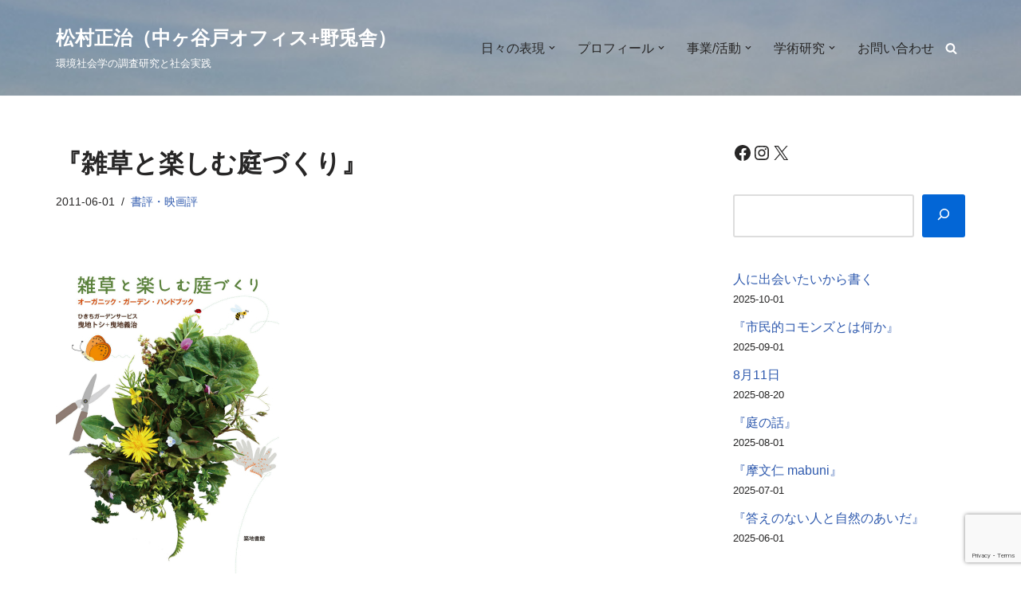

--- FILE ---
content_type: text/html; charset=UTF-8
request_url: https://marrmur.com/2011/06/01/2479/
body_size: 111503
content:
<!DOCTYPE html>
<html dir="ltr" lang="ja" prefix="og: https://ogp.me/ns#">

<head>
	
	<meta charset="UTF-8">
	<meta name="viewport" content="width=device-width, initial-scale=1, minimum-scale=1">
	<link rel="profile" href="http://gmpg.org/xfn/11">
			<link rel="pingback" href="https://marrmur.com/wp/xmlrpc.php">
		<title>曳地トシ・曳地義治『雑草と楽しむ庭づくり』を読んで</title>
	<style>img:is([sizes="auto" i], [sizes^="auto," i]) { contain-intrinsic-size: 3000px 1500px }</style>
	
		<!-- All in One SEO 4.9.3 - aioseo.com -->
	<meta name="description" content="野菜づくりのための本ではありません。 庭で見かける雑草や虫が写真付きで解説され、これらとの付き合い方のコツが書かれています。" />
	<meta name="robots" content="max-image-preview:large" />
	<meta name="author" content="松村 正治"/>
	<meta name="google-site-verification" content="laxlm1cvkZ-S4JdU5P3w4F5v6X_pjQ-_RgMbPiyc_Ho" />
	<link rel="canonical" href="https://marrmur.com/2011/06/01/2479/" />
	<meta name="generator" content="All in One SEO (AIOSEO) 4.9.3" />
		<meta property="og:locale" content="ja_JP" />
		<meta property="og:site_name" content="松村正治（中ヶ谷戸オフィス+野兎舎） | 環境社会学の調査研究と社会実践" />
		<meta property="og:type" content="article" />
		<meta property="og:title" content="曳地トシ・曳地義治『雑草と楽しむ庭づくり』を読んで" />
		<meta property="og:description" content="野菜づくりのための本ではありません。 庭で見かける雑草や虫が写真付きで解説され、これらとの付き合い方のコツが書かれています。" />
		<meta property="og:url" content="https://marrmur.com/2011/06/01/2479/" />
		<meta property="og:image" content="https://marrmur.com/wp/wp-content/uploads/2020/05/a7d398f05a264c05bf43796e1a40d83a.jpg" />
		<meta property="og:image:secure_url" content="https://marrmur.com/wp/wp-content/uploads/2020/05/a7d398f05a264c05bf43796e1a40d83a.jpg" />
		<meta property="og:image:width" content="280" />
		<meta property="og:image:height" content="400" />
		<meta property="article:published_time" content="2011-06-01T10:23:06+00:00" />
		<meta property="article:modified_time" content="2020-05-12T05:50:53+00:00" />
		<meta property="article:publisher" content="https://www.facebook.com/marrmur" />
		<meta name="twitter:card" content="summary" />
		<meta name="twitter:site" content="@marrmur" />
		<meta name="twitter:title" content="曳地トシ・曳地義治『雑草と楽しむ庭づくり』を読んで" />
		<meta name="twitter:description" content="野菜づくりのための本ではありません。 庭で見かける雑草や虫が写真付きで解説され、これらとの付き合い方のコツが書かれています。" />
		<meta name="twitter:creator" content="@marrmur" />
		<meta name="twitter:image" content="https://marrmur.com/wp/wp-content/uploads/2020/05/a7d398f05a264c05bf43796e1a40d83a.jpg" />
		<script type="application/ld+json" class="aioseo-schema">
			{"@context":"https:\/\/schema.org","@graph":[{"@type":"Article","@id":"https:\/\/marrmur.com\/2011\/06\/01\/2479\/#article","name":"\u66f3\u5730\u30c8\u30b7\u30fb\u66f3\u5730\u7fa9\u6cbb\u300e\u96d1\u8349\u3068\u697d\u3057\u3080\u5ead\u3065\u304f\u308a\u300f\u3092\u8aad\u3093\u3067","headline":"\u300e\u96d1\u8349\u3068\u697d\u3057\u3080\u5ead\u3065\u304f\u308a\u300f","author":{"@id":"https:\/\/marrmur.com\/author\/marrmur\/#author"},"publisher":{"@id":"https:\/\/marrmur.com\/#person"},"image":{"@type":"ImageObject","url":"https:\/\/marrmur.com\/wp\/wp-content\/uploads\/2020\/05\/a7d398f05a264c05bf43796e1a40d83a.jpg","width":280,"height":400},"datePublished":"2011-06-01T19:23:06+09:00","dateModified":"2020-05-12T14:50:53+09:00","inLanguage":"ja","mainEntityOfPage":{"@id":"https:\/\/marrmur.com\/2011\/06\/01\/2479\/#webpage"},"isPartOf":{"@id":"https:\/\/marrmur.com\/2011\/06\/01\/2479\/#webpage"},"articleSection":"\u66f8\u8a55\u30fb\u6620\u753b\u8a55, \u91cc\u5c71"},{"@type":"BreadcrumbList","@id":"https:\/\/marrmur.com\/2011\/06\/01\/2479\/#breadcrumblist","itemListElement":[{"@type":"ListItem","@id":"https:\/\/marrmur.com#listItem","position":1,"name":"Home","item":"https:\/\/marrmur.com","nextItem":{"@type":"ListItem","@id":"https:\/\/marrmur.com\/category\/book\/#listItem","name":"\u66f8\u8a55\u30fb\u6620\u753b\u8a55"}},{"@type":"ListItem","@id":"https:\/\/marrmur.com\/category\/book\/#listItem","position":2,"name":"\u66f8\u8a55\u30fb\u6620\u753b\u8a55","item":"https:\/\/marrmur.com\/category\/book\/","nextItem":{"@type":"ListItem","@id":"https:\/\/marrmur.com\/2011\/06\/01\/2479\/#listItem","name":"\u300e\u96d1\u8349\u3068\u697d\u3057\u3080\u5ead\u3065\u304f\u308a\u300f"},"previousItem":{"@type":"ListItem","@id":"https:\/\/marrmur.com#listItem","name":"Home"}},{"@type":"ListItem","@id":"https:\/\/marrmur.com\/2011\/06\/01\/2479\/#listItem","position":3,"name":"\u300e\u96d1\u8349\u3068\u697d\u3057\u3080\u5ead\u3065\u304f\u308a\u300f","previousItem":{"@type":"ListItem","@id":"https:\/\/marrmur.com\/category\/book\/#listItem","name":"\u66f8\u8a55\u30fb\u6620\u753b\u8a55"}}]},{"@type":"Person","@id":"https:\/\/marrmur.com\/#person","name":"\u677e\u6751 \u6b63\u6cbb","image":{"@type":"ImageObject","@id":"https:\/\/marrmur.com\/2011\/06\/01\/2479\/#personImage","url":"https:\/\/secure.gravatar.com\/avatar\/c7fa45aab1196e48320c64bfdb87b1fa7a5632d51f5b36c9836256ae4f7d261e?s=96&d=mm&r=g","width":96,"height":96,"caption":"\u677e\u6751 \u6b63\u6cbb"}},{"@type":"Person","@id":"https:\/\/marrmur.com\/author\/marrmur\/#author","url":"https:\/\/marrmur.com\/author\/marrmur\/","name":"\u677e\u6751 \u6b63\u6cbb","image":{"@type":"ImageObject","@id":"https:\/\/marrmur.com\/2011\/06\/01\/2479\/#authorImage","url":"https:\/\/secure.gravatar.com\/avatar\/c7fa45aab1196e48320c64bfdb87b1fa7a5632d51f5b36c9836256ae4f7d261e?s=96&d=mm&r=g","width":96,"height":96,"caption":"\u677e\u6751 \u6b63\u6cbb"}},{"@type":"WebPage","@id":"https:\/\/marrmur.com\/2011\/06\/01\/2479\/#webpage","url":"https:\/\/marrmur.com\/2011\/06\/01\/2479\/","name":"\u66f3\u5730\u30c8\u30b7\u30fb\u66f3\u5730\u7fa9\u6cbb\u300e\u96d1\u8349\u3068\u697d\u3057\u3080\u5ead\u3065\u304f\u308a\u300f\u3092\u8aad\u3093\u3067","description":"\u91ce\u83dc\u3065\u304f\u308a\u306e\u305f\u3081\u306e\u672c\u3067\u306f\u3042\u308a\u307e\u305b\u3093\u3002 \u5ead\u3067\u898b\u304b\u3051\u308b\u96d1\u8349\u3084\u866b\u304c\u5199\u771f\u4ed8\u304d\u3067\u89e3\u8aac\u3055\u308c\u3001\u3053\u308c\u3089\u3068\u306e\u4ed8\u304d\u5408\u3044\u65b9\u306e\u30b3\u30c4\u304c\u66f8\u304b\u308c\u3066\u3044\u307e\u3059\u3002","inLanguage":"ja","isPartOf":{"@id":"https:\/\/marrmur.com\/#website"},"breadcrumb":{"@id":"https:\/\/marrmur.com\/2011\/06\/01\/2479\/#breadcrumblist"},"author":{"@id":"https:\/\/marrmur.com\/author\/marrmur\/#author"},"creator":{"@id":"https:\/\/marrmur.com\/author\/marrmur\/#author"},"image":{"@type":"ImageObject","url":"https:\/\/marrmur.com\/wp\/wp-content\/uploads\/2020\/05\/a7d398f05a264c05bf43796e1a40d83a.jpg","@id":"https:\/\/marrmur.com\/2011\/06\/01\/2479\/#mainImage","width":280,"height":400},"primaryImageOfPage":{"@id":"https:\/\/marrmur.com\/2011\/06\/01\/2479\/#mainImage"},"datePublished":"2011-06-01T19:23:06+09:00","dateModified":"2020-05-12T14:50:53+09:00"},{"@type":"WebSite","@id":"https:\/\/marrmur.com\/#website","url":"https:\/\/marrmur.com\/","name":"\u677e\u6751\u6b63\u6cbb\uff08\u4e2d\u30f6\u8c37\u6238\u30aa\u30d5\u30a3\u30b9\uff0b\u91ce\u514e\u820e\uff09","alternateName":"\u677e\u6751\u6b63\u6cbb\uff5c\u74b0\u5883\u793e\u4f1a\u5b66\u306e\u8abf\u67fb\u7814\u7a76\u3068\u793e\u4f1a\u5b9f\u8df5","description":"\u74b0\u5883\u793e\u4f1a\u5b66\u306e\u8abf\u67fb\u7814\u7a76\u3068\u793e\u4f1a\u5b9f\u8df5","inLanguage":"ja","publisher":{"@id":"https:\/\/marrmur.com\/#person"}}]}
		</script>
		<!-- All in One SEO -->

<link rel="alternate" type="application/rss+xml" title="松村正治（中ヶ谷戸オフィス+野兎舎） &raquo; フィード" href="https://marrmur.com/feed/" />
<link rel="alternate" type="application/rss+xml" title="松村正治（中ヶ谷戸オフィス+野兎舎） &raquo; コメントフィード" href="https://marrmur.com/comments/feed/" />
<link rel="alternate" type="application/rss+xml" title="松村正治（中ヶ谷戸オフィス+野兎舎） &raquo; 『雑草と楽しむ庭づくり』 のコメントのフィード" href="https://marrmur.com/2011/06/01/2479/feed/" />
<script>
window._wpemojiSettings = {"baseUrl":"https:\/\/s.w.org\/images\/core\/emoji\/16.0.1\/72x72\/","ext":".png","svgUrl":"https:\/\/s.w.org\/images\/core\/emoji\/16.0.1\/svg\/","svgExt":".svg","source":{"concatemoji":"https:\/\/marrmur.com\/wp\/wp-includes\/js\/wp-emoji-release.min.js?ver=6.8.3"}};
/*! This file is auto-generated */
!function(s,n){var o,i,e;function c(e){try{var t={supportTests:e,timestamp:(new Date).valueOf()};sessionStorage.setItem(o,JSON.stringify(t))}catch(e){}}function p(e,t,n){e.clearRect(0,0,e.canvas.width,e.canvas.height),e.fillText(t,0,0);var t=new Uint32Array(e.getImageData(0,0,e.canvas.width,e.canvas.height).data),a=(e.clearRect(0,0,e.canvas.width,e.canvas.height),e.fillText(n,0,0),new Uint32Array(e.getImageData(0,0,e.canvas.width,e.canvas.height).data));return t.every(function(e,t){return e===a[t]})}function u(e,t){e.clearRect(0,0,e.canvas.width,e.canvas.height),e.fillText(t,0,0);for(var n=e.getImageData(16,16,1,1),a=0;a<n.data.length;a++)if(0!==n.data[a])return!1;return!0}function f(e,t,n,a){switch(t){case"flag":return n(e,"\ud83c\udff3\ufe0f\u200d\u26a7\ufe0f","\ud83c\udff3\ufe0f\u200b\u26a7\ufe0f")?!1:!n(e,"\ud83c\udde8\ud83c\uddf6","\ud83c\udde8\u200b\ud83c\uddf6")&&!n(e,"\ud83c\udff4\udb40\udc67\udb40\udc62\udb40\udc65\udb40\udc6e\udb40\udc67\udb40\udc7f","\ud83c\udff4\u200b\udb40\udc67\u200b\udb40\udc62\u200b\udb40\udc65\u200b\udb40\udc6e\u200b\udb40\udc67\u200b\udb40\udc7f");case"emoji":return!a(e,"\ud83e\udedf")}return!1}function g(e,t,n,a){var r="undefined"!=typeof WorkerGlobalScope&&self instanceof WorkerGlobalScope?new OffscreenCanvas(300,150):s.createElement("canvas"),o=r.getContext("2d",{willReadFrequently:!0}),i=(o.textBaseline="top",o.font="600 32px Arial",{});return e.forEach(function(e){i[e]=t(o,e,n,a)}),i}function t(e){var t=s.createElement("script");t.src=e,t.defer=!0,s.head.appendChild(t)}"undefined"!=typeof Promise&&(o="wpEmojiSettingsSupports",i=["flag","emoji"],n.supports={everything:!0,everythingExceptFlag:!0},e=new Promise(function(e){s.addEventListener("DOMContentLoaded",e,{once:!0})}),new Promise(function(t){var n=function(){try{var e=JSON.parse(sessionStorage.getItem(o));if("object"==typeof e&&"number"==typeof e.timestamp&&(new Date).valueOf()<e.timestamp+604800&&"object"==typeof e.supportTests)return e.supportTests}catch(e){}return null}();if(!n){if("undefined"!=typeof Worker&&"undefined"!=typeof OffscreenCanvas&&"undefined"!=typeof URL&&URL.createObjectURL&&"undefined"!=typeof Blob)try{var e="postMessage("+g.toString()+"("+[JSON.stringify(i),f.toString(),p.toString(),u.toString()].join(",")+"));",a=new Blob([e],{type:"text/javascript"}),r=new Worker(URL.createObjectURL(a),{name:"wpTestEmojiSupports"});return void(r.onmessage=function(e){c(n=e.data),r.terminate(),t(n)})}catch(e){}c(n=g(i,f,p,u))}t(n)}).then(function(e){for(var t in e)n.supports[t]=e[t],n.supports.everything=n.supports.everything&&n.supports[t],"flag"!==t&&(n.supports.everythingExceptFlag=n.supports.everythingExceptFlag&&n.supports[t]);n.supports.everythingExceptFlag=n.supports.everythingExceptFlag&&!n.supports.flag,n.DOMReady=!1,n.readyCallback=function(){n.DOMReady=!0}}).then(function(){return e}).then(function(){var e;n.supports.everything||(n.readyCallback(),(e=n.source||{}).concatemoji?t(e.concatemoji):e.wpemoji&&e.twemoji&&(t(e.twemoji),t(e.wpemoji)))}))}((window,document),window._wpemojiSettings);
</script>
<style id='wp-emoji-styles-inline-css'>

	img.wp-smiley, img.emoji {
		display: inline !important;
		border: none !important;
		box-shadow: none !important;
		height: 1em !important;
		width: 1em !important;
		margin: 0 0.07em !important;
		vertical-align: -0.1em !important;
		background: none !important;
		padding: 0 !important;
	}
</style>
<link rel='stylesheet' id='wp-block-library-css' href='https://marrmur.com/wp/wp-includes/css/dist/block-library/style.min.css?ver=6.8.3' media='all' />
<style id='classic-theme-styles-inline-css'>
/*! This file is auto-generated */
.wp-block-button__link{color:#fff;background-color:#32373c;border-radius:9999px;box-shadow:none;text-decoration:none;padding:calc(.667em + 2px) calc(1.333em + 2px);font-size:1.125em}.wp-block-file__button{background:#32373c;color:#fff;text-decoration:none}
</style>
<link rel='stylesheet' id='aioseo/css/src/vue/standalone/blocks/table-of-contents/global.scss-css' href='https://marrmur.com/wp/wp-content/plugins/all-in-one-seo-pack/dist/Lite/assets/css/table-of-contents/global.e90f6d47.css?ver=4.9.3' media='all' />
<style id='global-styles-inline-css'>
:root{--wp--preset--aspect-ratio--square: 1;--wp--preset--aspect-ratio--4-3: 4/3;--wp--preset--aspect-ratio--3-4: 3/4;--wp--preset--aspect-ratio--3-2: 3/2;--wp--preset--aspect-ratio--2-3: 2/3;--wp--preset--aspect-ratio--16-9: 16/9;--wp--preset--aspect-ratio--9-16: 9/16;--wp--preset--color--black: #000000;--wp--preset--color--cyan-bluish-gray: #abb8c3;--wp--preset--color--white: #ffffff;--wp--preset--color--pale-pink: #f78da7;--wp--preset--color--vivid-red: #cf2e2e;--wp--preset--color--luminous-vivid-orange: #ff6900;--wp--preset--color--luminous-vivid-amber: #fcb900;--wp--preset--color--light-green-cyan: #7bdcb5;--wp--preset--color--vivid-green-cyan: #00d084;--wp--preset--color--pale-cyan-blue: #8ed1fc;--wp--preset--color--vivid-cyan-blue: #0693e3;--wp--preset--color--vivid-purple: #9b51e0;--wp--preset--color--neve-link-color: var(--nv-primary-accent);--wp--preset--color--neve-link-hover-color: var(--nv-secondary-accent);--wp--preset--color--nv-site-bg: var(--nv-site-bg);--wp--preset--color--nv-light-bg: var(--nv-light-bg);--wp--preset--color--nv-dark-bg: var(--nv-dark-bg);--wp--preset--color--neve-text-color: var(--nv-text-color);--wp--preset--color--nv-text-dark-bg: var(--nv-text-dark-bg);--wp--preset--color--nv-c-1: var(--nv-c-1);--wp--preset--color--nv-c-2: var(--nv-c-2);--wp--preset--gradient--vivid-cyan-blue-to-vivid-purple: linear-gradient(135deg,rgba(6,147,227,1) 0%,rgb(155,81,224) 100%);--wp--preset--gradient--light-green-cyan-to-vivid-green-cyan: linear-gradient(135deg,rgb(122,220,180) 0%,rgb(0,208,130) 100%);--wp--preset--gradient--luminous-vivid-amber-to-luminous-vivid-orange: linear-gradient(135deg,rgba(252,185,0,1) 0%,rgba(255,105,0,1) 100%);--wp--preset--gradient--luminous-vivid-orange-to-vivid-red: linear-gradient(135deg,rgba(255,105,0,1) 0%,rgb(207,46,46) 100%);--wp--preset--gradient--very-light-gray-to-cyan-bluish-gray: linear-gradient(135deg,rgb(238,238,238) 0%,rgb(169,184,195) 100%);--wp--preset--gradient--cool-to-warm-spectrum: linear-gradient(135deg,rgb(74,234,220) 0%,rgb(151,120,209) 20%,rgb(207,42,186) 40%,rgb(238,44,130) 60%,rgb(251,105,98) 80%,rgb(254,248,76) 100%);--wp--preset--gradient--blush-light-purple: linear-gradient(135deg,rgb(255,206,236) 0%,rgb(152,150,240) 100%);--wp--preset--gradient--blush-bordeaux: linear-gradient(135deg,rgb(254,205,165) 0%,rgb(254,45,45) 50%,rgb(107,0,62) 100%);--wp--preset--gradient--luminous-dusk: linear-gradient(135deg,rgb(255,203,112) 0%,rgb(199,81,192) 50%,rgb(65,88,208) 100%);--wp--preset--gradient--pale-ocean: linear-gradient(135deg,rgb(255,245,203) 0%,rgb(182,227,212) 50%,rgb(51,167,181) 100%);--wp--preset--gradient--electric-grass: linear-gradient(135deg,rgb(202,248,128) 0%,rgb(113,206,126) 100%);--wp--preset--gradient--midnight: linear-gradient(135deg,rgb(2,3,129) 0%,rgb(40,116,252) 100%);--wp--preset--font-size--small: 13px;--wp--preset--font-size--medium: 20px;--wp--preset--font-size--large: 36px;--wp--preset--font-size--x-large: 42px;--wp--preset--spacing--20: 0.44rem;--wp--preset--spacing--30: 0.67rem;--wp--preset--spacing--40: 1rem;--wp--preset--spacing--50: 1.5rem;--wp--preset--spacing--60: 2.25rem;--wp--preset--spacing--70: 3.38rem;--wp--preset--spacing--80: 5.06rem;--wp--preset--shadow--natural: 6px 6px 9px rgba(0, 0, 0, 0.2);--wp--preset--shadow--deep: 12px 12px 50px rgba(0, 0, 0, 0.4);--wp--preset--shadow--sharp: 6px 6px 0px rgba(0, 0, 0, 0.2);--wp--preset--shadow--outlined: 6px 6px 0px -3px rgba(255, 255, 255, 1), 6px 6px rgba(0, 0, 0, 1);--wp--preset--shadow--crisp: 6px 6px 0px rgba(0, 0, 0, 1);}:where(.is-layout-flex){gap: 0.5em;}:where(.is-layout-grid){gap: 0.5em;}body .is-layout-flex{display: flex;}.is-layout-flex{flex-wrap: wrap;align-items: center;}.is-layout-flex > :is(*, div){margin: 0;}body .is-layout-grid{display: grid;}.is-layout-grid > :is(*, div){margin: 0;}:where(.wp-block-columns.is-layout-flex){gap: 2em;}:where(.wp-block-columns.is-layout-grid){gap: 2em;}:where(.wp-block-post-template.is-layout-flex){gap: 1.25em;}:where(.wp-block-post-template.is-layout-grid){gap: 1.25em;}.has-black-color{color: var(--wp--preset--color--black) !important;}.has-cyan-bluish-gray-color{color: var(--wp--preset--color--cyan-bluish-gray) !important;}.has-white-color{color: var(--wp--preset--color--white) !important;}.has-pale-pink-color{color: var(--wp--preset--color--pale-pink) !important;}.has-vivid-red-color{color: var(--wp--preset--color--vivid-red) !important;}.has-luminous-vivid-orange-color{color: var(--wp--preset--color--luminous-vivid-orange) !important;}.has-luminous-vivid-amber-color{color: var(--wp--preset--color--luminous-vivid-amber) !important;}.has-light-green-cyan-color{color: var(--wp--preset--color--light-green-cyan) !important;}.has-vivid-green-cyan-color{color: var(--wp--preset--color--vivid-green-cyan) !important;}.has-pale-cyan-blue-color{color: var(--wp--preset--color--pale-cyan-blue) !important;}.has-vivid-cyan-blue-color{color: var(--wp--preset--color--vivid-cyan-blue) !important;}.has-vivid-purple-color{color: var(--wp--preset--color--vivid-purple) !important;}.has-neve-link-color-color{color: var(--wp--preset--color--neve-link-color) !important;}.has-neve-link-hover-color-color{color: var(--wp--preset--color--neve-link-hover-color) !important;}.has-nv-site-bg-color{color: var(--wp--preset--color--nv-site-bg) !important;}.has-nv-light-bg-color{color: var(--wp--preset--color--nv-light-bg) !important;}.has-nv-dark-bg-color{color: var(--wp--preset--color--nv-dark-bg) !important;}.has-neve-text-color-color{color: var(--wp--preset--color--neve-text-color) !important;}.has-nv-text-dark-bg-color{color: var(--wp--preset--color--nv-text-dark-bg) !important;}.has-nv-c-1-color{color: var(--wp--preset--color--nv-c-1) !important;}.has-nv-c-2-color{color: var(--wp--preset--color--nv-c-2) !important;}.has-black-background-color{background-color: var(--wp--preset--color--black) !important;}.has-cyan-bluish-gray-background-color{background-color: var(--wp--preset--color--cyan-bluish-gray) !important;}.has-white-background-color{background-color: var(--wp--preset--color--white) !important;}.has-pale-pink-background-color{background-color: var(--wp--preset--color--pale-pink) !important;}.has-vivid-red-background-color{background-color: var(--wp--preset--color--vivid-red) !important;}.has-luminous-vivid-orange-background-color{background-color: var(--wp--preset--color--luminous-vivid-orange) !important;}.has-luminous-vivid-amber-background-color{background-color: var(--wp--preset--color--luminous-vivid-amber) !important;}.has-light-green-cyan-background-color{background-color: var(--wp--preset--color--light-green-cyan) !important;}.has-vivid-green-cyan-background-color{background-color: var(--wp--preset--color--vivid-green-cyan) !important;}.has-pale-cyan-blue-background-color{background-color: var(--wp--preset--color--pale-cyan-blue) !important;}.has-vivid-cyan-blue-background-color{background-color: var(--wp--preset--color--vivid-cyan-blue) !important;}.has-vivid-purple-background-color{background-color: var(--wp--preset--color--vivid-purple) !important;}.has-neve-link-color-background-color{background-color: var(--wp--preset--color--neve-link-color) !important;}.has-neve-link-hover-color-background-color{background-color: var(--wp--preset--color--neve-link-hover-color) !important;}.has-nv-site-bg-background-color{background-color: var(--wp--preset--color--nv-site-bg) !important;}.has-nv-light-bg-background-color{background-color: var(--wp--preset--color--nv-light-bg) !important;}.has-nv-dark-bg-background-color{background-color: var(--wp--preset--color--nv-dark-bg) !important;}.has-neve-text-color-background-color{background-color: var(--wp--preset--color--neve-text-color) !important;}.has-nv-text-dark-bg-background-color{background-color: var(--wp--preset--color--nv-text-dark-bg) !important;}.has-nv-c-1-background-color{background-color: var(--wp--preset--color--nv-c-1) !important;}.has-nv-c-2-background-color{background-color: var(--wp--preset--color--nv-c-2) !important;}.has-black-border-color{border-color: var(--wp--preset--color--black) !important;}.has-cyan-bluish-gray-border-color{border-color: var(--wp--preset--color--cyan-bluish-gray) !important;}.has-white-border-color{border-color: var(--wp--preset--color--white) !important;}.has-pale-pink-border-color{border-color: var(--wp--preset--color--pale-pink) !important;}.has-vivid-red-border-color{border-color: var(--wp--preset--color--vivid-red) !important;}.has-luminous-vivid-orange-border-color{border-color: var(--wp--preset--color--luminous-vivid-orange) !important;}.has-luminous-vivid-amber-border-color{border-color: var(--wp--preset--color--luminous-vivid-amber) !important;}.has-light-green-cyan-border-color{border-color: var(--wp--preset--color--light-green-cyan) !important;}.has-vivid-green-cyan-border-color{border-color: var(--wp--preset--color--vivid-green-cyan) !important;}.has-pale-cyan-blue-border-color{border-color: var(--wp--preset--color--pale-cyan-blue) !important;}.has-vivid-cyan-blue-border-color{border-color: var(--wp--preset--color--vivid-cyan-blue) !important;}.has-vivid-purple-border-color{border-color: var(--wp--preset--color--vivid-purple) !important;}.has-neve-link-color-border-color{border-color: var(--wp--preset--color--neve-link-color) !important;}.has-neve-link-hover-color-border-color{border-color: var(--wp--preset--color--neve-link-hover-color) !important;}.has-nv-site-bg-border-color{border-color: var(--wp--preset--color--nv-site-bg) !important;}.has-nv-light-bg-border-color{border-color: var(--wp--preset--color--nv-light-bg) !important;}.has-nv-dark-bg-border-color{border-color: var(--wp--preset--color--nv-dark-bg) !important;}.has-neve-text-color-border-color{border-color: var(--wp--preset--color--neve-text-color) !important;}.has-nv-text-dark-bg-border-color{border-color: var(--wp--preset--color--nv-text-dark-bg) !important;}.has-nv-c-1-border-color{border-color: var(--wp--preset--color--nv-c-1) !important;}.has-nv-c-2-border-color{border-color: var(--wp--preset--color--nv-c-2) !important;}.has-vivid-cyan-blue-to-vivid-purple-gradient-background{background: var(--wp--preset--gradient--vivid-cyan-blue-to-vivid-purple) !important;}.has-light-green-cyan-to-vivid-green-cyan-gradient-background{background: var(--wp--preset--gradient--light-green-cyan-to-vivid-green-cyan) !important;}.has-luminous-vivid-amber-to-luminous-vivid-orange-gradient-background{background: var(--wp--preset--gradient--luminous-vivid-amber-to-luminous-vivid-orange) !important;}.has-luminous-vivid-orange-to-vivid-red-gradient-background{background: var(--wp--preset--gradient--luminous-vivid-orange-to-vivid-red) !important;}.has-very-light-gray-to-cyan-bluish-gray-gradient-background{background: var(--wp--preset--gradient--very-light-gray-to-cyan-bluish-gray) !important;}.has-cool-to-warm-spectrum-gradient-background{background: var(--wp--preset--gradient--cool-to-warm-spectrum) !important;}.has-blush-light-purple-gradient-background{background: var(--wp--preset--gradient--blush-light-purple) !important;}.has-blush-bordeaux-gradient-background{background: var(--wp--preset--gradient--blush-bordeaux) !important;}.has-luminous-dusk-gradient-background{background: var(--wp--preset--gradient--luminous-dusk) !important;}.has-pale-ocean-gradient-background{background: var(--wp--preset--gradient--pale-ocean) !important;}.has-electric-grass-gradient-background{background: var(--wp--preset--gradient--electric-grass) !important;}.has-midnight-gradient-background{background: var(--wp--preset--gradient--midnight) !important;}.has-small-font-size{font-size: var(--wp--preset--font-size--small) !important;}.has-medium-font-size{font-size: var(--wp--preset--font-size--medium) !important;}.has-large-font-size{font-size: var(--wp--preset--font-size--large) !important;}.has-x-large-font-size{font-size: var(--wp--preset--font-size--x-large) !important;}
:where(.wp-block-post-template.is-layout-flex){gap: 1.25em;}:where(.wp-block-post-template.is-layout-grid){gap: 1.25em;}
:where(.wp-block-columns.is-layout-flex){gap: 2em;}:where(.wp-block-columns.is-layout-grid){gap: 2em;}
:root :where(.wp-block-pullquote){font-size: 1.5em;line-height: 1.6;}
</style>
<link rel='stylesheet' id='contact-form-7-css' href='https://marrmur.com/wp/wp-content/plugins/contact-form-7/includes/css/styles.css?ver=6.1.3' media='all' />
<link rel='stylesheet' id='neve-style-css' href='https://marrmur.com/wp/wp-content/themes/neve/style-main-new.min.css?ver=4.1.4' media='all' />
<style id='neve-style-inline-css'>
.is-menu-sidebar .header-menu-sidebar { visibility: visible; }.is-menu-sidebar.menu_sidebar_slide_left .header-menu-sidebar { transform: translate3d(0, 0, 0); left: 0; }.is-menu-sidebar.menu_sidebar_slide_right .header-menu-sidebar { transform: translate3d(0, 0, 0); right: 0; }.is-menu-sidebar.menu_sidebar_pull_right .header-menu-sidebar, .is-menu-sidebar.menu_sidebar_pull_left .header-menu-sidebar { transform: translateX(0); }.is-menu-sidebar.menu_sidebar_dropdown .header-menu-sidebar { height: auto; }.is-menu-sidebar.menu_sidebar_dropdown .header-menu-sidebar-inner { max-height: 400px; padding: 20px 0; }.is-menu-sidebar.menu_sidebar_full_canvas .header-menu-sidebar { opacity: 1; }.header-menu-sidebar .menu-item-nav-search:not(.floating) { pointer-events: none; }.header-menu-sidebar .menu-item-nav-search .is-menu-sidebar { pointer-events: unset; }@media screen and (max-width: 960px) { .builder-item.cr .item--inner { --textalign: center; --justify: center; } }
.nv-meta-list li.meta:not(:last-child):after { content:"/" }.nv-meta-list .no-mobile{
			display:none;
		}.nv-meta-list li.last::after{
			content: ""!important;
		}@media (min-width: 769px) {
			.nv-meta-list .no-mobile {
				display: inline-block;
			}
			.nv-meta-list li.last:not(:last-child)::after {
		 		content: "/" !important;
			}
		}
 :root{ --container: 748px;--postwidth:100%; --primarybtnbg: #0366d6; --secondarybtnbg: #0366d6; --primarybtnhoverbg: #0366d6; --primarybtncolor: #ffffff; --secondarybtncolor: #ffffff; --primarybtnhovercolor: #ffffff; --secondarybtnhovercolor: #676767;--primarybtnborderradius:3px;--secondarybtnborderradius:3px;--secondarybtnborderwidth:1px;--btnpadding:13px 15px;--primarybtnpadding:13px 15px;--secondarybtnpadding:calc(13px - 1px) calc(15px - 1px); --bodyfontfamily: Arial,Helvetica,sans-serif; --bodyfontsize: 15px; --bodylineheight: 1.6em; --bodyletterspacing: 0px; --bodyfontweight: 400; --bodytexttransform: none; --h1fontsize: 1.5em; --h1fontweight: 600; --h1lineheight: 1.6em; --h1letterspacing: 0px; --h1texttransform: none; --h2fontsize: 1.3em; --h2fontweight: 600; --h2lineheight: 1.6em; --h2letterspacing: 0px; --h2texttransform: none; --h3fontsize: 24px; --h3fontweight: 700; --h3lineheight: 1.4; --h3letterspacing: 0px; --h3texttransform: none; --h4fontsize: 20px; --h4fontweight: 700; --h4lineheight: 1.6; --h4letterspacing: 0px; --h4texttransform: none; --h5fontsize: 16px; --h5fontweight: 700; --h5lineheight: 1.6; --h5letterspacing: 0px; --h5texttransform: none; --h6fontsize: 14px; --h6fontweight: 700; --h6lineheight: 1.6; --h6letterspacing: 0px; --h6texttransform: none;--formfieldborderwidth:2px;--formfieldborderradius:3px; --formfieldbgcolor: var(--nv-site-bg); --formfieldbordercolor: #dddddd; --formfieldcolor: var(--nv-text-color);--formfieldpadding:10px 12px; } .nv-index-posts{ --borderradius:0px; } .has-neve-button-color-color{ color: #0366d6!important; } .has-neve-button-color-background-color{ background-color: #0366d6!important; } .single-post-container .alignfull > [class*="__inner-container"], .single-post-container .alignwide > [class*="__inner-container"]{ max-width:718px } .nv-meta-list{ --avatarsize: 20px; } .single .nv-meta-list{ --avatarsize: 20px; } .neve-main{ --boxshadow:0 10px 20px rgba(0, 0, 0, 0.1), 0 4px 8px rgba(0, 0, 0, 0.1); } .nv-post-cover{ --height: 250px;--padding:40px 15px;--justify: flex-start; --textalign: left; --valign: center; } .nv-post-cover .nv-title-meta-wrap, .nv-page-title-wrap, .entry-header{ --textalign: left; } .nv-is-boxed.nv-title-meta-wrap{ --padding:40px 15px; --bgcolor: var(--nv-dark-bg); } .nv-overlay{ --opacity: 50; --blendmode: normal; } .nv-is-boxed.nv-comments-wrap{ --padding:20px; } .nv-is-boxed.comment-respond{ --padding:20px; } .single:not(.single-product), .page{ --c-vspace:0 0 0 0;; } .global-styled{ --bgcolor: var(--nv-site-bg); } .header-top{ --rowbcolor: var(--nv-light-bg); --color: var(--nv-text-color);--bgimage:none;--bgposition:50% 50%;;--bgoverlayopacity:0.5; } .header-main{ --rowbcolor: var(--nv-light-bg); --color: var(--nv-text-dark-bg);--bgimage:url("https://marrmur.com/wp/wp-content/uploads/2020/04/IMGP1332m.png");--bgposition:23% 69%;;--bgattachment:fixed;--bgoverlayopacity:0.54; } .header-bottom{ --rowbcolor: var(--nv-light-bg); --color: var(--nv-text-color); --bgcolor: #ffffff; } .header-menu-sidebar-bg{ --justify: flex-start; --textalign: left;--flexg: 1;--wrapdropdownwidth: auto; --color: var(--nv-text-color); --bgcolor: #ffffff; } .header-menu-sidebar{ width: 360px; } .builder-item--logo{ --maxwidth: 120px; --fs: 24px;--padding:10px 0;--margin:0; --textalign: left;--justify: flex-start; } .builder-item--nav-icon,.header-menu-sidebar .close-sidebar-panel .navbar-toggle{ --color: #ffffff; } .builder-item--nav-icon{ --label-margin:0 5px 0 0;;--padding:10px 15px;--margin:0; } .builder-item--primary-menu{ --color: var(--nv-text-color); --hovercolor: #0366d6; --hovertextcolor: var(--nv-text-color); --activecolor: var(--nv-text-color); --spacing: 20px; --height: 25px;--padding:0;--margin:0; --fontsize: 1em; --lineheight: 1.6em; --letterspacing: 0px; --fontweight: 500; --texttransform: none; --iconsize: 1em; } .hfg-is-group.has-primary-menu .inherit-ff{ --inheritedfw: 500; } .builder-item--header_search_responsive{ --iconsize: 15px; --formfieldfontsize: 14px;--formfieldborderwidth:2px;--formfieldborderradius:2px; --height: 40px;--padding:0 10px;--margin:0; } .footer-top-inner .row{ grid-template-columns:1fr; --valign: flex-start; } .footer-top{ --rowbcolor: var(--nv-light-bg); --color: var(--nv-primary-accent); --bgcolor: #ffffff; } .footer-main-inner .row{ grid-template-columns:1fr 1fr 1fr; --valign: flex-start; } .footer-main{ --rowbcolor: var(--nv-light-bg); --color: var(--nv-text-color); --bgcolor: var(--nv-site-bg); } .footer-bottom-inner .row{ grid-template-columns:1fr; --valign: flex-start; } .footer-bottom{ --rowbcolor: var(--nv-light-bg); --color: var(--nv-light-bg); --bgcolor: #24292e; } .builder-item--footer-one-widgets{ --padding:0;--margin:0; --textalign: left;--justify: flex-start; } .builder-item--footer-two-widgets{ --padding:0;--margin:0; --textalign: left;--justify: flex-start; } @media(min-width: 576px){ :root{ --container: 992px;--postwidth:33.333333333333%;--btnpadding:13px 15px;--primarybtnpadding:13px 15px;--secondarybtnpadding:calc(13px - 1px) calc(15px - 1px); --bodyfontsize: 16px; --bodylineheight: 1.6em; --bodyletterspacing: 0px; --h1fontsize: 1.5em; --h1lineheight: 1.6em; --h1letterspacing: 0px; --h2fontsize: 1.3em; --h2lineheight: 1.6em; --h2letterspacing: 0px; --h3fontsize: 26px; --h3lineheight: 1.4; --h3letterspacing: 0px; --h4fontsize: 22px; --h4lineheight: 1.5; --h4letterspacing: 0px; --h5fontsize: 18px; --h5lineheight: 1.6; --h5letterspacing: 0px; --h6fontsize: 14px; --h6lineheight: 1.6; --h6letterspacing: 0px; } .single-post-container .alignfull > [class*="__inner-container"], .single-post-container .alignwide > [class*="__inner-container"]{ max-width:962px } .nv-meta-list{ --avatarsize: 20px; } .single .nv-meta-list{ --avatarsize: 20px; } .nv-post-cover{ --height: 320px;--padding:60px 30px;--justify: flex-start; --textalign: left; --valign: center; } .nv-post-cover .nv-title-meta-wrap, .nv-page-title-wrap, .entry-header{ --textalign: left; } .nv-is-boxed.nv-title-meta-wrap{ --padding:60px 30px; } .nv-is-boxed.nv-comments-wrap{ --padding:30px; } .nv-is-boxed.comment-respond{ --padding:30px; } .single:not(.single-product), .page{ --c-vspace:0 0 0 0;; } .header-menu-sidebar-bg{ --justify: flex-start; --textalign: left;--flexg: 1;--wrapdropdownwidth: auto; } .header-menu-sidebar{ width: 360px; } .builder-item--logo{ --maxwidth: 120px; --fs: 24px;--padding:10px 0;--margin:0; --textalign: left;--justify: flex-start; } .builder-item--nav-icon{ --label-margin:0 5px 0 0;;--padding:10px 15px;--margin:0; } .builder-item--primary-menu{ --spacing: 20px; --height: 25px;--padding:0;--margin:0; --fontsize: 1em; --lineheight: 1.6em; --letterspacing: 0px; --iconsize: 1em; } .builder-item--header_search_responsive{ --formfieldfontsize: 14px;--formfieldborderwidth:2px;--formfieldborderradius:2px; --height: 40px;--padding:0 10px;--margin:0; } .builder-item--footer-one-widgets{ --padding:0;--margin:0; --textalign: left;--justify: flex-start; } .builder-item--footer-two-widgets{ --padding:0;--margin:0; --textalign: left;--justify: flex-start; } }@media(min-width: 960px){ :root{ --container: 1170px;--postwidth:33.333333333333%;--btnpadding:13px 15px;--primarybtnpadding:13px 15px;--secondarybtnpadding:calc(13px - 1px) calc(15px - 1px); --bodyfontsize: 16px; --bodylineheight: 1.6em; --bodyletterspacing: 0px; --h1fontsize: 2em; --h1lineheight: 1.6em; --h1letterspacing: 0px; --h2fontsize: 1.75em; --h2lineheight: 1.6em; --h2letterspacing: 0px; --h3fontsize: 28px; --h3lineheight: 1.4; --h3letterspacing: 0px; --h4fontsize: 24px; --h4lineheight: 1.5; --h4letterspacing: 0px; --h5fontsize: 20px; --h5lineheight: 1.6; --h5letterspacing: 0px; --h6fontsize: 16px; --h6lineheight: 1.6; --h6letterspacing: 0px; } body:not(.single):not(.archive):not(.blog):not(.search):not(.error404) .neve-main > .container .col, body.post-type-archive-course .neve-main > .container .col, body.post-type-archive-llms_membership .neve-main > .container .col{ max-width: 65%; } body:not(.single):not(.archive):not(.blog):not(.search):not(.error404) .nv-sidebar-wrap, body.post-type-archive-course .nv-sidebar-wrap, body.post-type-archive-llms_membership .nv-sidebar-wrap{ max-width: 35%; } .neve-main > .archive-container .nv-index-posts.col{ max-width: 75%; } .neve-main > .archive-container .nv-sidebar-wrap{ max-width: 25%; } .neve-main > .single-post-container .nv-single-post-wrap.col{ max-width: 70%; } .single-post-container .alignfull > [class*="__inner-container"], .single-post-container .alignwide > [class*="__inner-container"]{ max-width:789px } .container-fluid.single-post-container .alignfull > [class*="__inner-container"], .container-fluid.single-post-container .alignwide > [class*="__inner-container"]{ max-width:calc(70% + 15px) } .neve-main > .single-post-container .nv-sidebar-wrap{ max-width: 30%; } .nv-meta-list{ --avatarsize: 20px; } .single .nv-meta-list{ --avatarsize: 20px; } .nv-post-cover{ --height: 400px;--padding:60px 40px;--justify: flex-start; --textalign: left; --valign: center; } .nv-post-cover .nv-title-meta-wrap, .nv-page-title-wrap, .entry-header{ --textalign: left; } .nv-is-boxed.nv-title-meta-wrap{ --padding:60px 40px; } .nv-is-boxed.nv-comments-wrap{ --padding:40px; } .nv-is-boxed.comment-respond{ --padding:40px; } .single:not(.single-product), .page{ --c-vspace:0 0 0 0;; } .header-main{ --height:120px; } .header-menu-sidebar-bg{ --justify: flex-start; --textalign: left;--flexg: 1;--wrapdropdownwidth: auto; } .header-menu-sidebar{ width: 360px; } .builder-item--logo{ --maxwidth: 120px; --fs: 24px;--padding:10px 0;--margin:0; --textalign: left;--justify: flex-start; } .builder-item--nav-icon{ --label-margin:0 5px 0 0;;--padding:10px 15px;--margin:0; } .builder-item--primary-menu{ --spacing: 20px; --height: 25px;--padding:0;--margin:0; --fontsize: 1em; --lineheight: 1.6em; --letterspacing: 0px; --iconsize: 1em; } .builder-item--header_search_responsive{ --formfieldfontsize: 14px;--formfieldborderwidth:2px;--formfieldborderradius:2px; --height: 40px;--padding:0 10px;--margin:0; } .builder-item--footer-one-widgets{ --padding:0;--margin:0; --textalign: left;--justify: flex-start; } .builder-item--footer-two-widgets{ --padding:0;--margin:0; --textalign: left;--justify: flex-start; } }.nv-content-wrap .elementor a:not(.button):not(.wp-block-file__button){ text-decoration: none; }:root{--nv-primary-accent:#2f5aae;--nv-secondary-accent:#2f5aae;--nv-site-bg:#ffffff;--nv-light-bg:#f4f5f7;--nv-dark-bg:#121212;--nv-text-color:#272626;--nv-text-dark-bg:#ffffff;--nv-c-1:#9463ae;--nv-c-2:#be574b;--nv-fallback-ff:Arial, Helvetica, sans-serif;}
:root{--e-global-color-nvprimaryaccent:#2f5aae;--e-global-color-nvsecondaryaccent:#2f5aae;--e-global-color-nvsitebg:#ffffff;--e-global-color-nvlightbg:#f4f5f7;--e-global-color-nvdarkbg:#121212;--e-global-color-nvtextcolor:#272626;--e-global-color-nvtextdarkbg:#ffffff;--e-global-color-nvc1:#9463ae;--e-global-color-nvc2:#be574b;}
</style>
<link rel="https://api.w.org/" href="https://marrmur.com/wp-json/" /><link rel="alternate" title="JSON" type="application/json" href="https://marrmur.com/wp-json/wp/v2/posts/2479" /><link rel="EditURI" type="application/rsd+xml" title="RSD" href="https://marrmur.com/wp/xmlrpc.php?rsd" />
<meta name="generator" content="WordPress 6.8.3" />
<link rel='shortlink' href='https://marrmur.com/?p=2479' />
<link rel="alternate" title="oEmbed (JSON)" type="application/json+oembed" href="https://marrmur.com/wp-json/oembed/1.0/embed?url=https%3A%2F%2Fmarrmur.com%2F2011%2F06%2F01%2F2479%2F" />
<link rel="alternate" title="oEmbed (XML)" type="text/xml+oembed" href="https://marrmur.com/wp-json/oembed/1.0/embed?url=https%3A%2F%2Fmarrmur.com%2F2011%2F06%2F01%2F2479%2F&#038;format=xml" />
<meta name="generator" content="Elementor 3.33.2; features: additional_custom_breakpoints; settings: css_print_method-external, google_font-enabled, font_display-auto">
			<style>
				.e-con.e-parent:nth-of-type(n+4):not(.e-lazyloaded):not(.e-no-lazyload),
				.e-con.e-parent:nth-of-type(n+4):not(.e-lazyloaded):not(.e-no-lazyload) * {
					background-image: none !important;
				}
				@media screen and (max-height: 1024px) {
					.e-con.e-parent:nth-of-type(n+3):not(.e-lazyloaded):not(.e-no-lazyload),
					.e-con.e-parent:nth-of-type(n+3):not(.e-lazyloaded):not(.e-no-lazyload) * {
						background-image: none !important;
					}
				}
				@media screen and (max-height: 640px) {
					.e-con.e-parent:nth-of-type(n+2):not(.e-lazyloaded):not(.e-no-lazyload),
					.e-con.e-parent:nth-of-type(n+2):not(.e-lazyloaded):not(.e-no-lazyload) * {
						background-image: none !important;
					}
				}
			</style>
			<link rel="icon" href="https://marrmur.com/wp/wp-content/uploads/2020/05/cropped-IMGP8682-32x32.jpg" sizes="32x32" />
<link rel="icon" href="https://marrmur.com/wp/wp-content/uploads/2020/05/cropped-IMGP8682-192x192.jpg" sizes="192x192" />
<link rel="apple-touch-icon" href="https://marrmur.com/wp/wp-content/uploads/2020/05/cropped-IMGP8682-180x180.jpg" />
<meta name="msapplication-TileImage" content="https://marrmur.com/wp/wp-content/uploads/2020/05/cropped-IMGP8682-270x270.jpg" />

	</head>

<body  class="wp-singular post-template-default single single-post postid-2479 single-format-standard wp-theme-neve  nv-blog-grid nv-sidebar-right menu_sidebar_slide_left elementor-default elementor-kit-3990" id="neve_body"  >
<div class="wrapper">
	
	<header class="header"  >
		<a class="neve-skip-link show-on-focus" href="#content" >
			コンテンツへスキップ		</a>
		<div id="header-grid"  class="hfg_header site-header">
	
<nav class="header--row header-main hide-on-mobile hide-on-tablet layout-full-contained nv-navbar header--row"
	data-row-id="main" data-show-on="desktop">

	<div
		class="header--row-inner header-main-inner">
		<div class="container">
			<div
				class="row row--wrapper"
				data-section="hfg_header_layout_main" >
				<div class="hfg-slot left"><div class="builder-item desktop-left"><div class="item--inner builder-item--logo"
		data-section="title_tagline"
		data-item-id="logo">
	
<div class="site-logo">
	<a class="brand" href="https://marrmur.com/" aria-label="松村正治（中ヶ谷戸オフィス+野兎舎） 環境社会学の調査研究と社会実践" rel="home"><div class="nv-title-tagline-wrap"><p class="site-title">松村正治（中ヶ谷戸オフィス+野兎舎）</p><small>環境社会学の調査研究と社会実践</small></div></a></div>
	</div>

</div></div><div class="hfg-slot right"><div class="builder-item has-nav hfg-is-group has-primary-menu"><div class="item--inner builder-item--primary-menu has_menu"
		data-section="header_menu_primary"
		data-item-id="primary-menu">
	<div class="nv-nav-wrap">
	<div role="navigation" class="nav-menu-primary"
			aria-label="メインメニュー">

		<ul id="nv-primary-navigation-main" class="primary-menu-ul nav-ul menu-desktop"><li id="menu-item-1932" class="menu-item menu-item-type-custom menu-item-object-custom menu-item-has-children menu-item-1932"><div class="wrap"><a href="http://marrmur.com/blog"><span class="menu-item-title-wrap dd-title">日々の表現</span></a><div role="button" aria-pressed="false" aria-label="サブメニューを開く" tabindex="0" class="caret-wrap caret 1" style="margin-left:5px;"><span class="caret"><svg fill="currentColor" aria-label="ドロップダウン" xmlns="http://www.w3.org/2000/svg" viewBox="0 0 448 512"><path d="M207.029 381.476L12.686 187.132c-9.373-9.373-9.373-24.569 0-33.941l22.667-22.667c9.357-9.357 24.522-9.375 33.901-.04L224 284.505l154.745-154.021c9.379-9.335 24.544-9.317 33.901.04l22.667 22.667c9.373 9.373 9.373 24.569 0 33.941L240.971 381.476c-9.373 9.372-24.569 9.372-33.942 0z"/></svg></span></div></div>
<ul class="sub-menu">
	<li id="menu-item-2093" class="menu-item menu-item-type-taxonomy menu-item-object-category current-post-ancestor current-menu-parent current-post-parent menu-item-2093"><div class="wrap"><a href="https://marrmur.com/category/book/">書評・映画評</a></div></li>
	<li id="menu-item-2095" class="menu-item menu-item-type-taxonomy menu-item-object-category menu-item-2095"><div class="wrap"><a href="https://marrmur.com/category/fbpost/">FB投稿</a></div></li>
	<li id="menu-item-2088" class="menu-item menu-item-type-taxonomy menu-item-object-category menu-item-2088"><div class="wrap"><a href="https://marrmur.com/category/manuscript/">論文・報告</a></div></li>
	<li id="menu-item-2675" class="menu-item menu-item-type-taxonomy menu-item-object-category menu-item-2675"><div class="wrap"><a href="https://marrmur.com/category/transcript/">講演・発言</a></div></li>
	<li id="menu-item-4554" class="menu-item menu-item-type-taxonomy menu-item-object-category menu-item-4554"><div class="wrap"><a href="https://marrmur.com/category/coordination/">企画調整</a></div></li>
	<li id="menu-item-1948" class="menu-item menu-item-type-taxonomy menu-item-object-category menu-item-1948"><div class="wrap"><a href="https://marrmur.com/category/misc/">雑記</a></div></li>
</ul>
</li>
<li id="menu-item-1552" class="menu-item menu-item-type-post_type menu-item-object-page menu-item-has-children menu-item-1552"><div class="wrap"><a href="https://marrmur.com/profile/"><span class="menu-item-title-wrap dd-title">プロフィール</span></a><div role="button" aria-pressed="false" aria-label="サブメニューを開く" tabindex="0" class="caret-wrap caret 8" style="margin-left:5px;"><span class="caret"><svg fill="currentColor" aria-label="ドロップダウン" xmlns="http://www.w3.org/2000/svg" viewBox="0 0 448 512"><path d="M207.029 381.476L12.686 187.132c-9.373-9.373-9.373-24.569 0-33.941l22.667-22.667c9.357-9.357 24.522-9.375 33.901-.04L224 284.505l154.745-154.021c9.379-9.335 24.544-9.317 33.901.04l22.667 22.667c9.373 9.373 9.373 24.569 0 33.941L240.971 381.476c-9.373 9.372-24.569 9.372-33.942 0z"/></svg></span></div></div>
<ul class="sub-menu">
	<li id="menu-item-2121" class="menu-item menu-item-type-post_type menu-item-object-page menu-item-2121"><div class="wrap"><a href="https://marrmur.com/profile/links/">関連リンク</a></div></li>
</ul>
</li>
<li id="menu-item-1550" class="menu-item menu-item-type-post_type menu-item-object-page menu-item-has-children menu-item-1550"><div class="wrap"><a href="https://marrmur.com/activities/"><span class="menu-item-title-wrap dd-title">事業/活動</span></a><div role="button" aria-pressed="false" aria-label="サブメニューを開く" tabindex="0" class="caret-wrap caret 10" style="margin-left:5px;"><span class="caret"><svg fill="currentColor" aria-label="ドロップダウン" xmlns="http://www.w3.org/2000/svg" viewBox="0 0 448 512"><path d="M207.029 381.476L12.686 187.132c-9.373-9.373-9.373-24.569 0-33.941l22.667-22.667c9.357-9.357 24.522-9.375 33.901-.04L224 284.505l154.745-154.021c9.379-9.335 24.544-9.317 33.901.04l22.667 22.667c9.373 9.373 9.373 24.569 0 33.941L240.971 381.476c-9.373 9.372-24.569 9.372-33.942 0z"/></svg></span></div></div>
<ul class="sub-menu">
	<li id="menu-item-1902" class="menu-item menu-item-type-post_type menu-item-object-page menu-item-1902"><div class="wrap"><a href="https://marrmur.com/activities/7codes/">７つのコード</a></div></li>
	<li id="menu-item-1704" class="menu-item menu-item-type-post_type menu-item-object-page menu-item-1704"><div class="wrap"><a href="https://marrmur.com/activities/lectures/">話してきたこと</a></div></li>
	<li id="menu-item-4195" class="menu-item menu-item-type-post_type menu-item-object-page menu-item-4195"><div class="wrap"><a href="https://marrmur.com/activities/coordination/">企画実績</a></div></li>
	<li id="menu-item-3694" class="menu-item menu-item-type-post_type menu-item-object-page menu-item-3694"><div class="wrap"><a href="https://marrmur.com/activities/teaching/">教育歴</a></div></li>
</ul>
</li>
<li id="menu-item-1551" class="menu-item menu-item-type-post_type menu-item-object-page menu-item-has-children menu-item-1551"><div class="wrap"><a href="https://marrmur.com/research/"><span class="menu-item-title-wrap dd-title">学術研究</span></a><div role="button" aria-pressed="false" aria-label="サブメニューを開く" tabindex="0" class="caret-wrap caret 15" style="margin-left:5px;"><span class="caret"><svg fill="currentColor" aria-label="ドロップダウン" xmlns="http://www.w3.org/2000/svg" viewBox="0 0 448 512"><path d="M207.029 381.476L12.686 187.132c-9.373-9.373-9.373-24.569 0-33.941l22.667-22.667c9.357-9.357 24.522-9.375 33.901-.04L224 284.505l154.745-154.021c9.379-9.335 24.544-9.317 33.901.04l22.667 22.667c9.373 9.373 9.373 24.569 0 33.941L240.971 381.476c-9.373 9.372-24.569 9.372-33.942 0z"/></svg></span></div></div>
<ul class="sub-menu">
	<li id="menu-item-1913" class="menu-item menu-item-type-post_type menu-item-object-page menu-item-1913"><div class="wrap"><a href="https://marrmur.com/research/achievements/">業績</a></div></li>
</ul>
</li>
<li id="menu-item-1598" class="menu-item menu-item-type-post_type menu-item-object-page menu-item-1598"><div class="wrap"><a href="https://marrmur.com/contact/">お問い合わせ</a></div></li>
</ul>	</div>
</div>

	</div>

<div class="item--inner builder-item--header_search_responsive"
		data-section="header_search_responsive"
		data-item-id="header_search_responsive">
	<div class="nv-search-icon-component" >
	<div  class="menu-item-nav-search canvas">
		<a aria-label="検索" href="#" class="nv-icon nv-search" >
				<svg width="15" height="15" viewBox="0 0 1792 1792" xmlns="http://www.w3.org/2000/svg"><path d="M1216 832q0-185-131.5-316.5t-316.5-131.5-316.5 131.5-131.5 316.5 131.5 316.5 316.5 131.5 316.5-131.5 131.5-316.5zm512 832q0 52-38 90t-90 38q-54 0-90-38l-343-342q-179 124-399 124-143 0-273.5-55.5t-225-150-150-225-55.5-273.5 55.5-273.5 150-225 225-150 273.5-55.5 273.5 55.5 225 150 150 225 55.5 273.5q0 220-124 399l343 343q37 37 37 90z" /></svg>
			</a>		<div class="nv-nav-search" aria-label="search">
			<div class="form-wrap container responsive-search">
				
<form role="search"
	method="get"
	class="search-form"
	action="https://marrmur.com/">
	<label>
		<span class="screen-reader-text">検索...</span>
	</label>
	<input type="search"
		class="search-field"
		aria-label="検索"
		placeholder="検索..."
		value=""
		name="s"/>
	<button type="submit"
			class="search-submit nv-submit"
			aria-label="検索">
					<span class="nv-search-icon-wrap">
				<span class="nv-icon nv-search" >
				<svg width="15" height="15" viewBox="0 0 1792 1792" xmlns="http://www.w3.org/2000/svg"><path d="M1216 832q0-185-131.5-316.5t-316.5-131.5-316.5 131.5-131.5 316.5 131.5 316.5 316.5 131.5 316.5-131.5 131.5-316.5zm512 832q0 52-38 90t-90 38q-54 0-90-38l-343-342q-179 124-399 124-143 0-273.5-55.5t-225-150-150-225-55.5-273.5 55.5-273.5 150-225 225-150 273.5-55.5 273.5 55.5 225 150 150 225 55.5 273.5q0 220-124 399l343 343q37 37 37 90z" /></svg>
			</span>			</span>
			</button>
	</form>
			</div>
							<div class="close-container container responsive-search">
					<button  class="close-responsive-search" aria-label="閉じる"
												>
						<svg width="50" height="50" viewBox="0 0 20 20" fill="#555555"><path d="M14.95 6.46L11.41 10l3.54 3.54l-1.41 1.41L10 11.42l-3.53 3.53l-1.42-1.42L8.58 10L5.05 6.47l1.42-1.42L10 8.58l3.54-3.53z"/></svg>
					</button>
				</div>
					</div>
	</div>
</div>
	</div>

</div></div>							</div>
		</div>
	</div>
</nav>


<nav class="header--row header-main hide-on-desktop layout-full-contained nv-navbar header--row"
	data-row-id="main" data-show-on="mobile">

	<div
		class="header--row-inner header-main-inner">
		<div class="container">
			<div
				class="row row--wrapper"
				data-section="hfg_header_layout_main" >
				<div class="hfg-slot left"><div class="builder-item tablet-left mobile-left"><div class="item--inner builder-item--logo"
		data-section="title_tagline"
		data-item-id="logo">
	
<div class="site-logo">
	<a class="brand" href="https://marrmur.com/" aria-label="松村正治（中ヶ谷戸オフィス+野兎舎） 環境社会学の調査研究と社会実践" rel="home"><div class="nv-title-tagline-wrap"><p class="site-title">松村正治（中ヶ谷戸オフィス+野兎舎）</p><small>環境社会学の調査研究と社会実践</small></div></a></div>
	</div>

</div></div><div class="hfg-slot right"><div class="builder-item tablet-left mobile-left"><div class="item--inner builder-item--nav-icon"
		data-section="header_menu_icon"
		data-item-id="nav-icon">
	<div class="menu-mobile-toggle item-button navbar-toggle-wrapper">
	<button type="button" class=" navbar-toggle"
			value="ナビゲーションメニュー"
					aria-label="ナビゲーションメニュー "
			aria-expanded="false" onclick="if('undefined' !== typeof toggleAriaClick ) { toggleAriaClick() }">
					<span class="bars">
				<span class="icon-bar"></span>
				<span class="icon-bar"></span>
				<span class="icon-bar"></span>
			</span>
					<span class="screen-reader-text">ナビゲーションメニュー</span>
	</button>
</div> <!--.navbar-toggle-wrapper-->


	</div>

</div></div>							</div>
		</div>
	</div>
</nav>

<div
		id="header-menu-sidebar" class="header-menu-sidebar tcb menu-sidebar-panel slide_left hfg-pe"
		data-row-id="sidebar">
	<div id="header-menu-sidebar-bg" class="header-menu-sidebar-bg">
				<div class="close-sidebar-panel navbar-toggle-wrapper">
			<button type="button" class="hamburger is-active  navbar-toggle active" 					value="ナビゲーションメニュー"
					aria-label="ナビゲーションメニュー "
					aria-expanded="false" onclick="if('undefined' !== typeof toggleAriaClick ) { toggleAriaClick() }">
								<span class="bars">
						<span class="icon-bar"></span>
						<span class="icon-bar"></span>
						<span class="icon-bar"></span>
					</span>
								<span class="screen-reader-text">
			ナビゲーションメニュー					</span>
			</button>
		</div>
					<div id="header-menu-sidebar-inner" class="header-menu-sidebar-inner tcb ">
						<div class="builder-item has-nav"><div class="item--inner builder-item--primary-menu has_menu"
		data-section="header_menu_primary"
		data-item-id="primary-menu">
	<div class="nv-nav-wrap">
	<div role="navigation" class="nav-menu-primary"
			aria-label="メインメニュー">

		<ul id="nv-primary-navigation-sidebar" class="primary-menu-ul nav-ul menu-mobile"><li class="menu-item menu-item-type-custom menu-item-object-custom menu-item-has-children menu-item-1932"><div class="wrap"><a href="http://marrmur.com/blog"><span class="menu-item-title-wrap dd-title">日々の表現</span></a><button tabindex="0" type="button" class="caret-wrap navbar-toggle 1 " style="margin-left:5px;"  aria-label="切り替え 日々の表現"><span class="caret"><svg fill="currentColor" aria-label="ドロップダウン" xmlns="http://www.w3.org/2000/svg" viewBox="0 0 448 512"><path d="M207.029 381.476L12.686 187.132c-9.373-9.373-9.373-24.569 0-33.941l22.667-22.667c9.357-9.357 24.522-9.375 33.901-.04L224 284.505l154.745-154.021c9.379-9.335 24.544-9.317 33.901.04l22.667 22.667c9.373 9.373 9.373 24.569 0 33.941L240.971 381.476c-9.373 9.372-24.569 9.372-33.942 0z"/></svg></span></button></div>
<ul class="sub-menu">
	<li class="menu-item menu-item-type-taxonomy menu-item-object-category current-post-ancestor current-menu-parent current-post-parent menu-item-2093"><div class="wrap"><a href="https://marrmur.com/category/book/">書評・映画評</a></div></li>
	<li class="menu-item menu-item-type-taxonomy menu-item-object-category menu-item-2095"><div class="wrap"><a href="https://marrmur.com/category/fbpost/">FB投稿</a></div></li>
	<li class="menu-item menu-item-type-taxonomy menu-item-object-category menu-item-2088"><div class="wrap"><a href="https://marrmur.com/category/manuscript/">論文・報告</a></div></li>
	<li class="menu-item menu-item-type-taxonomy menu-item-object-category menu-item-2675"><div class="wrap"><a href="https://marrmur.com/category/transcript/">講演・発言</a></div></li>
	<li class="menu-item menu-item-type-taxonomy menu-item-object-category menu-item-4554"><div class="wrap"><a href="https://marrmur.com/category/coordination/">企画調整</a></div></li>
	<li class="menu-item menu-item-type-taxonomy menu-item-object-category menu-item-1948"><div class="wrap"><a href="https://marrmur.com/category/misc/">雑記</a></div></li>
</ul>
</li>
<li class="menu-item menu-item-type-post_type menu-item-object-page menu-item-has-children menu-item-1552"><div class="wrap"><a href="https://marrmur.com/profile/"><span class="menu-item-title-wrap dd-title">プロフィール</span></a><button tabindex="0" type="button" class="caret-wrap navbar-toggle 8 " style="margin-left:5px;"  aria-label="切り替え プロフィール"><span class="caret"><svg fill="currentColor" aria-label="ドロップダウン" xmlns="http://www.w3.org/2000/svg" viewBox="0 0 448 512"><path d="M207.029 381.476L12.686 187.132c-9.373-9.373-9.373-24.569 0-33.941l22.667-22.667c9.357-9.357 24.522-9.375 33.901-.04L224 284.505l154.745-154.021c9.379-9.335 24.544-9.317 33.901.04l22.667 22.667c9.373 9.373 9.373 24.569 0 33.941L240.971 381.476c-9.373 9.372-24.569 9.372-33.942 0z"/></svg></span></button></div>
<ul class="sub-menu">
	<li class="menu-item menu-item-type-post_type menu-item-object-page menu-item-2121"><div class="wrap"><a href="https://marrmur.com/profile/links/">関連リンク</a></div></li>
</ul>
</li>
<li class="menu-item menu-item-type-post_type menu-item-object-page menu-item-has-children menu-item-1550"><div class="wrap"><a href="https://marrmur.com/activities/"><span class="menu-item-title-wrap dd-title">事業/活動</span></a><button tabindex="0" type="button" class="caret-wrap navbar-toggle 10 " style="margin-left:5px;"  aria-label="切り替え 事業/活動"><span class="caret"><svg fill="currentColor" aria-label="ドロップダウン" xmlns="http://www.w3.org/2000/svg" viewBox="0 0 448 512"><path d="M207.029 381.476L12.686 187.132c-9.373-9.373-9.373-24.569 0-33.941l22.667-22.667c9.357-9.357 24.522-9.375 33.901-.04L224 284.505l154.745-154.021c9.379-9.335 24.544-9.317 33.901.04l22.667 22.667c9.373 9.373 9.373 24.569 0 33.941L240.971 381.476c-9.373 9.372-24.569 9.372-33.942 0z"/></svg></span></button></div>
<ul class="sub-menu">
	<li class="menu-item menu-item-type-post_type menu-item-object-page menu-item-1902"><div class="wrap"><a href="https://marrmur.com/activities/7codes/">７つのコード</a></div></li>
	<li class="menu-item menu-item-type-post_type menu-item-object-page menu-item-1704"><div class="wrap"><a href="https://marrmur.com/activities/lectures/">話してきたこと</a></div></li>
	<li class="menu-item menu-item-type-post_type menu-item-object-page menu-item-4195"><div class="wrap"><a href="https://marrmur.com/activities/coordination/">企画実績</a></div></li>
	<li class="menu-item menu-item-type-post_type menu-item-object-page menu-item-3694"><div class="wrap"><a href="https://marrmur.com/activities/teaching/">教育歴</a></div></li>
</ul>
</li>
<li class="menu-item menu-item-type-post_type menu-item-object-page menu-item-has-children menu-item-1551"><div class="wrap"><a href="https://marrmur.com/research/"><span class="menu-item-title-wrap dd-title">学術研究</span></a><button tabindex="0" type="button" class="caret-wrap navbar-toggle 15 " style="margin-left:5px;"  aria-label="切り替え 学術研究"><span class="caret"><svg fill="currentColor" aria-label="ドロップダウン" xmlns="http://www.w3.org/2000/svg" viewBox="0 0 448 512"><path d="M207.029 381.476L12.686 187.132c-9.373-9.373-9.373-24.569 0-33.941l22.667-22.667c9.357-9.357 24.522-9.375 33.901-.04L224 284.505l154.745-154.021c9.379-9.335 24.544-9.317 33.901.04l22.667 22.667c9.373 9.373 9.373 24.569 0 33.941L240.971 381.476c-9.373 9.372-24.569 9.372-33.942 0z"/></svg></span></button></div>
<ul class="sub-menu">
	<li class="menu-item menu-item-type-post_type menu-item-object-page menu-item-1913"><div class="wrap"><a href="https://marrmur.com/research/achievements/">業績</a></div></li>
</ul>
</li>
<li class="menu-item menu-item-type-post_type menu-item-object-page menu-item-1598"><div class="wrap"><a href="https://marrmur.com/contact/">お問い合わせ</a></div></li>
</ul>	</div>
</div>

	</div>

</div>					</div>
	</div>
</div>
<div class="header-menu-sidebar-overlay hfg-ov hfg-pe" onclick="if('undefined' !== typeof toggleAriaClick ) { toggleAriaClick() }"></div>
</div>
	</header>

	<style>.nav-ul li:focus-within .wrap.active + .sub-menu { opacity: 1; visibility: visible; }.nav-ul li.neve-mega-menu:focus-within .wrap.active + .sub-menu { display: grid; }.nav-ul li > .wrap { display: flex; align-items: center; position: relative; padding: 0 4px; }.nav-ul:not(.menu-mobile):not(.neve-mega-menu) > li > .wrap > a { padding-top: 1px }</style><style>.header-menu-sidebar .nav-ul li .wrap { padding: 0 4px; }.header-menu-sidebar .nav-ul li .wrap a { flex-grow: 1; display: flex; }.header-menu-sidebar .nav-ul li .wrap a .dd-title { width: var(--wrapdropdownwidth); }.header-menu-sidebar .nav-ul li .wrap button { border: 0; z-index: 1; background: 0; }.header-menu-sidebar .nav-ul li:not([class*=block]):not(.menu-item-has-children) > .wrap > a { padding-right: calc(1em + (18px*2)); text-wrap: wrap; white-space: normal;}.header-menu-sidebar .nav-ul li.menu-item-has-children:not([class*=block]) > .wrap > a { margin-right: calc(-1em - (18px*2)); padding-right: 46px;}</style>

	
	<main id="content" class="neve-main">

	<div class="container single-post-container">
		<div class="row">
						<article id="post-2479"
					class="nv-single-post-wrap col post-2479 post type-post status-publish format-standard has-post-thumbnail hentry category-book tag-satoyama">
				<div class="entry-header" ><div class="nv-title-meta-wrap"><h1 class="title entry-title">『雑草と楽しむ庭づくり』</h1><ul class="nv-meta-list"><li class="meta date posted-on "><time class="entry-date published" datetime="2011-06-01T19:23:06+09:00" content="2011-06-01">2011-06-01</time><time class="updated" datetime="2020-05-12T14:50:53+09:00">2020-05-12</time></li><li class="meta category last"><a href="https://marrmur.com/category/book/" rel="category tag">書評・映画評</a></li></ul></div></div><div class="nv-thumb-wrap"><img fetchpriority="high" width="280" height="400" src="https://marrmur.com/wp/wp-content/uploads/2020/05/a7d398f05a264c05bf43796e1a40d83a.jpg" class="skip-lazy wp-post-image" alt="" decoding="async" srcset="https://marrmur.com/wp/wp-content/uploads/2020/05/a7d398f05a264c05bf43796e1a40d83a.jpg 280w, https://marrmur.com/wp/wp-content/uploads/2020/05/a7d398f05a264c05bf43796e1a40d83a-210x300.jpg 210w" sizes="(max-width: 280px) 100vw, 280px" /></div><div class="nv-content-wrap entry-content">
<p>「趣味は何ですか？」と尋ねられると、答えに窮したものでした。<br>学生の頃は、よく音楽を聞き、しばしば映画や芝居を見たりしていたので、音楽鑑賞、映画・演劇鑑賞と答えることが多かったのですが、最近は、このために時間を割くことがめっきり減りました。<br>費やす時間の長さという点では、読書や旅行が適当なのでしょうが、趣味といえるほど、こだわって楽しんでいるわけではありません。<br>だから、「無趣味なんです」とか、「NPOかな」などとお茶を濁しながら、次の話題へと話が変わるのを待っていたものです。</p>



<p>ところが、昨年の春、庭に数本の木を植え、小さな菜園を作ってからは、「庭仕事（庭いじり）が趣味」と言うようになりました。<br>しかも、昨年よりも今年の方が、さらにこの趣味に深く填っているように感じています。</p>



<p>いろいろと失敗がありました。<br>シンボルツリーとして期待して植えた株立ちのクロモジは、4本立ちのうち1本を残して枯れてしまいました。<br>トマトも4つの株のうち、よくできたのは2つでした。<br>サトイモはあまり大きくなりませんでした。<br>しかし、いったん枯れかかったブロッコリーが元気になって、大量の恵みをもたらしてくれたり、虫に食べられて死んだも同然のように見えた白菜が、<br>その後復活して、結球してくれたりと、私の想像を超える生命力を発揮することがあります。</p>



<p>こういう経験から、「こうすればうまくいく」という自分の考えがいかに浅はかであったかを教えられ、育てている野菜は、あたかも人間の子どものように、本質的には私のコントロールの及ばない命ある生きものであると痛感させられました。<br>しかし、この感触は奢りを打ちのめされるというようなネガティブなものではありません。<br>そうした枠組みを軽々と超えられたときとは、自分の固定観念を捨て去ることができるチャンスです。<br>その機会をうまく捉えられたとき、そこには自由が広がるような感覚があるのです。</p>



<p>振り返ってみると、昨年の夏頃までは、ホームセンターで土や肥料、それに苗を購入し、育てて収穫できるだけで満足でした。<br>自分の庭で野菜を育てることが初めてだったので、それを実践することが単純に楽しかったのです。<br>しかし、冬を迎えた頃には、土+肥料+苗＝野菜のような、こうすれば確実に野菜ができるという関係は、今ひとつ面白みに欠けると思うようになっていました。<br>畑という格好をしているものの、発想としては植物工場とあまり変わらないように思えたのです。</p>



<p>そんなときに出会ったのが、今回取り上げた『雑草と楽しむ庭づくり』と同じ著者による<a href="http://www.amazon.co.jp/gp/product/4806713651/ref=as_li_tf_tl?ie=UTF8&amp;tag=marrmur-22&amp;linkCode=as2&amp;camp=247&amp;creative=1211&amp;creativeASIN=4806713651">『<u>虫といっしょに庭づくり</u>』</a>でした。<br>これらは、野菜づくりのための本ではありません。<br>庭で見かける雑草や虫が写真付きで解説され、これらとの付き合い方のコツが書かれています。</p>



<p>雑草も虫も、収穫を減らすマイナス要因となります。<br>もし、収穫量にこだわるならば、これらは目の敵と思うかもしれません。<br>しかし、私は趣味で庭いじりを楽しんでいるので、これらを退治しようと躍起になるのは違うなと思うようになりました。<br>それよりも、雑草や虫も、野菜と共に畑で育つようなやり方を志向するようになっていったのです。<br>そうすると、雑草や虫のことをよく知りたくなります。<br>あまり、悪さをしないものは、なるべく残すようにしています。<br>この本の中で勧められていたのですが、基本的には、根っこから抜くことはなく、丈高5cm程度に低く刈り込んでいます。<br>このため、昨年と比べると今年の畑には、雑草が多く生えています。<br>畑のなかに、お目当ての野菜だけが生えているよりも、雑草の中に野菜が育っている方が、見た目が賑やかで楽しいです。</p>



<p>今年は、昨年に比べると、収穫量が減るかもしれません。<br>でも、野菜を売って生活しているわけではないので、それでもよいのです。<br>それよりも、畑にいろいろな生きものが集まり、共に生きられるとしたら、かなり面白いと思います。<br>最近は、少し長期的な視点を持って、数年後にバランスの取れた生態系が畑の中にできたらいいなぁと思い、庭いじりに興じています。<br>きっと、その生態系から得られる自然の恵み、すなわち、お目当ての収穫物は、美味しいに違いないはずです。</p>



<a target="_blank" href="https://www.amazon.co.jp/gp/product/4806714240/ref=as_li_tl?ie=UTF8&amp;camp=247&amp;creative=1211&amp;creativeASIN=4806714240&amp;linkCode=as2&amp;tag=marrmur-22&amp;linkId=f5a6025ded4e544d0284429ed39b4da5" rel="noopener noreferrer"><img decoding="async" border="0" src="//ws-fe.amazon-adsystem.com/widgets/q?_encoding=UTF8&amp;MarketPlace=JP&amp;ASIN=4806714240&amp;ServiceVersion=20070822&amp;ID=AsinImage&amp;WS=1&amp;Format=_SL250_&amp;tag=marrmur-22"></a><img decoding="async" src="//ir-jp.amazon-adsystem.com/e/ir?t=marrmur-22&amp;l=am2&amp;o=9&amp;a=4806714240" width="1" height="1" border="0" alt="" style="border:none !important; margin:0px !important;">



<p><a href="http://www.amazon.co.jp/gp/product/4806714240/ref=as_li_tf_tl?ie=UTF8&amp;tag=marrmur-22&amp;linkCode=as2&amp;camp=247&amp;creative=1211&amp;creativeASIN=4806714240" class="aioseop-link"><u>曳地トシ・曳地義治（2011）『雑草と楽しむ庭づくり』築地書館</u>.</a></p>



<div class="wp-block-image"><figure class="alignleft size-large"><a href="http://nora-yokohama.org/reading/archives/category/amenohimo/" target="_blank" rel="noopener noreferrer"><img decoding="async" width="234" height="60" src="https://marrmur.com/wp/wp-content/uploads/2020/04/bnr_reading_amenohimo.jpg" alt="" class="wp-image-1624"/></a><figcaption>よこはま里山研究所のコラム</figcaption></figure></div>
</div><div class="nv-tags-list"><span>タグ:</span><a href=https://marrmur.com/tag/satoyama/ title="里山" class=satoyama rel="tag">里山</a> </div> 
<div id="comments" class="comments-area">
		<div id="respond" class="comment-respond nv-is-boxed">
		<h2 id="reply-title" class="comment-reply-title">コメントを残す <small><a rel="nofollow" id="cancel-comment-reply-link" href="/2011/06/01/2479/#respond" style="display:none;">コメントをキャンセル</a></small></h2><form action="https://marrmur.com/wp/wp-comments-post.php" method="post" id="commentform" class="comment-form"><p class="comment-notes"><span id="email-notes">メールアドレスが公開されることはありません。</span> <span class="required-field-message"><span class="required">※</span> が付いている欄は必須項目です</span></p><p class="comment-form-author"><label for="author">名前 <span class="required">※</span></label> <input id="author" name="author" type="text" value="" size="30" maxlength="245" autocomplete="name" required /></p>
<p class="comment-form-email"><label for="email">メール <span class="required">※</span></label> <input id="email" name="email" type="email" value="" size="30" maxlength="100" aria-describedby="email-notes" autocomplete="email" required /></p>
<p class="comment-form-url"><label for="url">サイト</label> <input id="url" name="url" type="url" value="" size="30" maxlength="200" autocomplete="url" /></p>
<p class="comment-form-comment"><label for="comment">コメント <span class="required">※</span></label> <textarea id="comment" name="comment" cols="45" rows="8" maxlength="65525" required></textarea></p><p class="comment-form-cookies-consent"><input id="wp-comment-cookies-consent" name="wp-comment-cookies-consent" type="checkbox" value="yes" /> <label for="wp-comment-cookies-consent">次回のコメントで使用するためブラウザーに自分の名前、メールアドレス、サイトを保存する。</label></p>
<p class="form-submit"><input name="submit" type="submit" id="submit" class="button button-primary" value="コメントを送信" /> <input type='hidden' name='comment_post_ID' value='2479' id='comment_post_ID' />
<input type='hidden' name='comment_parent' id='comment_parent' value='0' />
</p><p style="display: none;"><input type="hidden" id="akismet_comment_nonce" name="akismet_comment_nonce" value="9ae96d4bf0" /></p><p style="display: none !important;" class="akismet-fields-container" data-prefix="ak_"><label>&#916;<textarea name="ak_hp_textarea" cols="45" rows="8" maxlength="100"></textarea></label><input type="hidden" id="ak_js_1" name="ak_js" value="110"/><script>document.getElementById( "ak_js_1" ).setAttribute( "value", ( new Date() ).getTime() );</script></p></form>	</div><!-- #respond -->
	</div>
			</article>
			<div class="nv-sidebar-wrap col-sm-12 nv-right blog-sidebar " >
		<aside id="secondary" role="complementary">
		
		<div id="block-18" class="widget widget_block">
<ul class="wp-block-social-links is-layout-flex wp-block-social-links-is-layout-flex"><li class="wp-social-link wp-social-link-facebook  wp-block-social-link"><a href="https://www.facebook.com/marrmur" class="wp-block-social-link-anchor"><svg width="24" height="24" viewBox="0 0 24 24" version="1.1" xmlns="http://www.w3.org/2000/svg" aria-hidden="true" focusable="false"><path d="M12 2C6.5 2 2 6.5 2 12c0 5 3.7 9.1 8.4 9.9v-7H7.9V12h2.5V9.8c0-2.5 1.5-3.9 3.8-3.9 1.1 0 2.2.2 2.2.2v2.5h-1.3c-1.2 0-1.6.8-1.6 1.6V12h2.8l-.4 2.9h-2.3v7C18.3 21.1 22 17 22 12c0-5.5-4.5-10-10-10z"></path></svg><span class="wp-block-social-link-label screen-reader-text">Facebook</span></a></li>

<li class="wp-social-link wp-social-link-instagram  wp-block-social-link"><a href="https://www.instagram.com/masaharu.matsumura/" class="wp-block-social-link-anchor"><svg width="24" height="24" viewBox="0 0 24 24" version="1.1" xmlns="http://www.w3.org/2000/svg" aria-hidden="true" focusable="false"><path d="M12,4.622c2.403,0,2.688,0.009,3.637,0.052c0.877,0.04,1.354,0.187,1.671,0.31c0.42,0.163,0.72,0.358,1.035,0.673 c0.315,0.315,0.51,0.615,0.673,1.035c0.123,0.317,0.27,0.794,0.31,1.671c0.043,0.949,0.052,1.234,0.052,3.637 s-0.009,2.688-0.052,3.637c-0.04,0.877-0.187,1.354-0.31,1.671c-0.163,0.42-0.358,0.72-0.673,1.035 c-0.315,0.315-0.615,0.51-1.035,0.673c-0.317,0.123-0.794,0.27-1.671,0.31c-0.949,0.043-1.233,0.052-3.637,0.052 s-2.688-0.009-3.637-0.052c-0.877-0.04-1.354-0.187-1.671-0.31c-0.42-0.163-0.72-0.358-1.035-0.673 c-0.315-0.315-0.51-0.615-0.673-1.035c-0.123-0.317-0.27-0.794-0.31-1.671C4.631,14.688,4.622,14.403,4.622,12 s0.009-2.688,0.052-3.637c0.04-0.877,0.187-1.354,0.31-1.671c0.163-0.42,0.358-0.72,0.673-1.035 c0.315-0.315,0.615-0.51,1.035-0.673c0.317-0.123,0.794-0.27,1.671-0.31C9.312,4.631,9.597,4.622,12,4.622 M12,3 C9.556,3,9.249,3.01,8.289,3.054C7.331,3.098,6.677,3.25,6.105,3.472C5.513,3.702,5.011,4.01,4.511,4.511 c-0.5,0.5-0.808,1.002-1.038,1.594C3.25,6.677,3.098,7.331,3.054,8.289C3.01,9.249,3,9.556,3,12c0,2.444,0.01,2.751,0.054,3.711 c0.044,0.958,0.196,1.612,0.418,2.185c0.23,0.592,0.538,1.094,1.038,1.594c0.5,0.5,1.002,0.808,1.594,1.038 c0.572,0.222,1.227,0.375,2.185,0.418C9.249,20.99,9.556,21,12,21s2.751-0.01,3.711-0.054c0.958-0.044,1.612-0.196,2.185-0.418 c0.592-0.23,1.094-0.538,1.594-1.038c0.5-0.5,0.808-1.002,1.038-1.594c0.222-0.572,0.375-1.227,0.418-2.185 C20.99,14.751,21,14.444,21,12s-0.01-2.751-0.054-3.711c-0.044-0.958-0.196-1.612-0.418-2.185c-0.23-0.592-0.538-1.094-1.038-1.594 c-0.5-0.5-1.002-0.808-1.594-1.038c-0.572-0.222-1.227-0.375-2.185-0.418C14.751,3.01,14.444,3,12,3L12,3z M12,7.378 c-2.552,0-4.622,2.069-4.622,4.622S9.448,16.622,12,16.622s4.622-2.069,4.622-4.622S14.552,7.378,12,7.378z M12,15 c-1.657,0-3-1.343-3-3s1.343-3,3-3s3,1.343,3,3S13.657,15,12,15z M16.804,6.116c-0.596,0-1.08,0.484-1.08,1.08 s0.484,1.08,1.08,1.08c0.596,0,1.08-0.484,1.08-1.08S17.401,6.116,16.804,6.116z"></path></svg><span class="wp-block-social-link-label screen-reader-text">Instagram</span></a></li>

<li class="wp-social-link wp-social-link-x  wp-block-social-link"><a href="https://x.com/marrmur" class="wp-block-social-link-anchor"><svg width="24" height="24" viewBox="0 0 24 24" version="1.1" xmlns="http://www.w3.org/2000/svg" aria-hidden="true" focusable="false"><path d="M13.982 10.622 20.54 3h-1.554l-5.693 6.618L8.745 3H3.5l6.876 10.007L3.5 21h1.554l6.012-6.989L15.868 21h5.245l-7.131-10.378Zm-2.128 2.474-.697-.997-5.543-7.93H8l4.474 6.4.697.996 5.815 8.318h-2.387l-4.745-6.787Z" /></svg><span class="wp-block-social-link-label screen-reader-text">X</span></a></li></ul>
</div><div id="block-2" class="widget widget_block widget_search"><form role="search" method="get" action="https://marrmur.com/" class="wp-block-search__button-outside wp-block-search__icon-button wp-block-search"    ><label class="wp-block-search__label screen-reader-text" for="wp-block-search__input-1" >検索</label><div class="wp-block-search__inside-wrapper " ><input class="wp-block-search__input" id="wp-block-search__input-1" placeholder="" value="" type="search" name="s" required /><button aria-label="検索" class="wp-block-search__button has-icon wp-element-button" type="submit" ><svg class="search-icon" viewBox="0 0 24 24" width="24" height="24">
					<path d="M13 5c-3.3 0-6 2.7-6 6 0 1.4.5 2.7 1.3 3.7l-3.8 3.8 1.1 1.1 3.8-3.8c1 .8 2.3 1.3 3.7 1.3 3.3 0 6-2.7 6-6S16.3 5 13 5zm0 10.5c-2.5 0-4.5-2-4.5-4.5s2-4.5 4.5-4.5 4.5 2 4.5 4.5-2 4.5-4.5 4.5z"></path>
				</svg></button></div></form></div><div id="block-3" class="widget widget_block">
<div class="wp-block-group"><div class="wp-block-group__inner-container is-layout-flow wp-block-group-is-layout-flow"><ul class="wp-block-latest-posts__list has-dates wp-block-latest-posts"><li><a class="wp-block-latest-posts__post-title" href="https://marrmur.com/2025/10/01/4918/">人に出会いたいから書く</a><time datetime="2025-10-01T22:57:28+09:00" class="wp-block-latest-posts__post-date">2025-10-01</time></li>
<li><a class="wp-block-latest-posts__post-title" href="https://marrmur.com/2025/09/01/4883/">『市民的コモンズとは何か』</a><time datetime="2025-09-01T23:08:00+09:00" class="wp-block-latest-posts__post-date">2025-09-01</time></li>
<li><a class="wp-block-latest-posts__post-title" href="https://marrmur.com/2025/08/20/4891/">8月11日</a><time datetime="2025-08-20T00:36:41+09:00" class="wp-block-latest-posts__post-date">2025-08-20</time></li>
<li><a class="wp-block-latest-posts__post-title" href="https://marrmur.com/2025/08/01/4864/">『庭の話』</a><time datetime="2025-08-01T21:35:56+09:00" class="wp-block-latest-posts__post-date">2025-08-01</time></li>
<li><a class="wp-block-latest-posts__post-title" href="https://marrmur.com/2025/07/01/4856/">『摩文仁 mabuni』</a><time datetime="2025-07-01T22:49:29+09:00" class="wp-block-latest-posts__post-date">2025-07-01</time></li>
<li><a class="wp-block-latest-posts__post-title" href="https://marrmur.com/2025/06/01/4852/">『答えのない人と自然のあいだ』</a><time datetime="2025-06-01T23:56:08+09:00" class="wp-block-latest-posts__post-date">2025-06-01</time></li>
</ul></div></div>
</div><div id="block-4" class="widget widget_block widget_archive"><div class="wp-block-archives-dropdown wp-block-archives"><label for="wp-block-archives-2" class="wp-block-archives__label">アーカイブ</label>
		<select id="wp-block-archives-2" name="archive-dropdown" onchange="document.location.href=this.options[this.selectedIndex].value;">
		<option value="">月を選択</option>	<option value='https://marrmur.com/2025/10/'> 2025年10月 </option>
	<option value='https://marrmur.com/2025/09/'> 2025年9月 </option>
	<option value='https://marrmur.com/2025/08/'> 2025年8月 </option>
	<option value='https://marrmur.com/2025/07/'> 2025年7月 </option>
	<option value='https://marrmur.com/2025/06/'> 2025年6月 </option>
	<option value='https://marrmur.com/2025/05/'> 2025年5月 </option>
	<option value='https://marrmur.com/2025/04/'> 2025年4月 </option>
	<option value='https://marrmur.com/2025/03/'> 2025年3月 </option>
	<option value='https://marrmur.com/2025/02/'> 2025年2月 </option>
	<option value='https://marrmur.com/2025/01/'> 2025年1月 </option>
	<option value='https://marrmur.com/2024/12/'> 2024年12月 </option>
	<option value='https://marrmur.com/2024/11/'> 2024年11月 </option>
	<option value='https://marrmur.com/2024/09/'> 2024年9月 </option>
	<option value='https://marrmur.com/2024/08/'> 2024年8月 </option>
	<option value='https://marrmur.com/2024/07/'> 2024年7月 </option>
	<option value='https://marrmur.com/2024/06/'> 2024年6月 </option>
	<option value='https://marrmur.com/2024/05/'> 2024年5月 </option>
	<option value='https://marrmur.com/2024/04/'> 2024年4月 </option>
	<option value='https://marrmur.com/2024/03/'> 2024年3月 </option>
	<option value='https://marrmur.com/2024/01/'> 2024年1月 </option>
	<option value='https://marrmur.com/2023/12/'> 2023年12月 </option>
	<option value='https://marrmur.com/2023/11/'> 2023年11月 </option>
	<option value='https://marrmur.com/2023/10/'> 2023年10月 </option>
	<option value='https://marrmur.com/2023/09/'> 2023年9月 </option>
	<option value='https://marrmur.com/2023/08/'> 2023年8月 </option>
	<option value='https://marrmur.com/2023/07/'> 2023年7月 </option>
	<option value='https://marrmur.com/2023/05/'> 2023年5月 </option>
	<option value='https://marrmur.com/2023/04/'> 2023年4月 </option>
	<option value='https://marrmur.com/2023/03/'> 2023年3月 </option>
	<option value='https://marrmur.com/2023/02/'> 2023年2月 </option>
	<option value='https://marrmur.com/2023/01/'> 2023年1月 </option>
	<option value='https://marrmur.com/2022/11/'> 2022年11月 </option>
	<option value='https://marrmur.com/2022/10/'> 2022年10月 </option>
	<option value='https://marrmur.com/2022/09/'> 2022年9月 </option>
	<option value='https://marrmur.com/2022/08/'> 2022年8月 </option>
	<option value='https://marrmur.com/2022/07/'> 2022年7月 </option>
	<option value='https://marrmur.com/2022/06/'> 2022年6月 </option>
	<option value='https://marrmur.com/2022/05/'> 2022年5月 </option>
	<option value='https://marrmur.com/2022/04/'> 2022年4月 </option>
	<option value='https://marrmur.com/2022/03/'> 2022年3月 </option>
	<option value='https://marrmur.com/2022/02/'> 2022年2月 </option>
	<option value='https://marrmur.com/2022/01/'> 2022年1月 </option>
	<option value='https://marrmur.com/2021/12/'> 2021年12月 </option>
	<option value='https://marrmur.com/2021/11/'> 2021年11月 </option>
	<option value='https://marrmur.com/2021/10/'> 2021年10月 </option>
	<option value='https://marrmur.com/2021/09/'> 2021年9月 </option>
	<option value='https://marrmur.com/2021/08/'> 2021年8月 </option>
	<option value='https://marrmur.com/2021/07/'> 2021年7月 </option>
	<option value='https://marrmur.com/2021/06/'> 2021年6月 </option>
	<option value='https://marrmur.com/2021/05/'> 2021年5月 </option>
	<option value='https://marrmur.com/2021/04/'> 2021年4月 </option>
	<option value='https://marrmur.com/2021/03/'> 2021年3月 </option>
	<option value='https://marrmur.com/2021/02/'> 2021年2月 </option>
	<option value='https://marrmur.com/2021/01/'> 2021年1月 </option>
	<option value='https://marrmur.com/2020/12/'> 2020年12月 </option>
	<option value='https://marrmur.com/2020/11/'> 2020年11月 </option>
	<option value='https://marrmur.com/2020/10/'> 2020年10月 </option>
	<option value='https://marrmur.com/2020/09/'> 2020年9月 </option>
	<option value='https://marrmur.com/2020/08/'> 2020年8月 </option>
	<option value='https://marrmur.com/2020/07/'> 2020年7月 </option>
	<option value='https://marrmur.com/2020/06/'> 2020年6月 </option>
	<option value='https://marrmur.com/2020/05/'> 2020年5月 </option>
	<option value='https://marrmur.com/2020/04/'> 2020年4月 </option>
	<option value='https://marrmur.com/2020/03/'> 2020年3月 </option>
	<option value='https://marrmur.com/2020/02/'> 2020年2月 </option>
	<option value='https://marrmur.com/2020/01/'> 2020年1月 </option>
	<option value='https://marrmur.com/2019/12/'> 2019年12月 </option>
	<option value='https://marrmur.com/2019/11/'> 2019年11月 </option>
	<option value='https://marrmur.com/2019/10/'> 2019年10月 </option>
	<option value='https://marrmur.com/2019/09/'> 2019年9月 </option>
	<option value='https://marrmur.com/2019/07/'> 2019年7月 </option>
	<option value='https://marrmur.com/2019/06/'> 2019年6月 </option>
	<option value='https://marrmur.com/2019/04/'> 2019年4月 </option>
	<option value='https://marrmur.com/2019/03/'> 2019年3月 </option>
	<option value='https://marrmur.com/2019/01/'> 2019年1月 </option>
	<option value='https://marrmur.com/2018/12/'> 2018年12月 </option>
	<option value='https://marrmur.com/2018/11/'> 2018年11月 </option>
	<option value='https://marrmur.com/2018/10/'> 2018年10月 </option>
	<option value='https://marrmur.com/2018/06/'> 2018年6月 </option>
	<option value='https://marrmur.com/2018/05/'> 2018年5月 </option>
	<option value='https://marrmur.com/2018/04/'> 2018年4月 </option>
	<option value='https://marrmur.com/2018/03/'> 2018年3月 </option>
	<option value='https://marrmur.com/2018/02/'> 2018年2月 </option>
	<option value='https://marrmur.com/2018/01/'> 2018年1月 </option>
	<option value='https://marrmur.com/2017/10/'> 2017年10月 </option>
	<option value='https://marrmur.com/2017/09/'> 2017年9月 </option>
	<option value='https://marrmur.com/2017/08/'> 2017年8月 </option>
	<option value='https://marrmur.com/2017/07/'> 2017年7月 </option>
	<option value='https://marrmur.com/2017/06/'> 2017年6月 </option>
	<option value='https://marrmur.com/2017/04/'> 2017年4月 </option>
	<option value='https://marrmur.com/2017/03/'> 2017年3月 </option>
	<option value='https://marrmur.com/2017/02/'> 2017年2月 </option>
	<option value='https://marrmur.com/2017/01/'> 2017年1月 </option>
	<option value='https://marrmur.com/2016/10/'> 2016年10月 </option>
	<option value='https://marrmur.com/2016/09/'> 2016年9月 </option>
	<option value='https://marrmur.com/2016/08/'> 2016年8月 </option>
	<option value='https://marrmur.com/2016/07/'> 2016年7月 </option>
	<option value='https://marrmur.com/2016/06/'> 2016年6月 </option>
	<option value='https://marrmur.com/2016/04/'> 2016年4月 </option>
	<option value='https://marrmur.com/2016/03/'> 2016年3月 </option>
	<option value='https://marrmur.com/2016/01/'> 2016年1月 </option>
	<option value='https://marrmur.com/2015/11/'> 2015年11月 </option>
	<option value='https://marrmur.com/2015/09/'> 2015年9月 </option>
	<option value='https://marrmur.com/2015/08/'> 2015年8月 </option>
	<option value='https://marrmur.com/2015/07/'> 2015年7月 </option>
	<option value='https://marrmur.com/2015/06/'> 2015年6月 </option>
	<option value='https://marrmur.com/2015/05/'> 2015年5月 </option>
	<option value='https://marrmur.com/2015/04/'> 2015年4月 </option>
	<option value='https://marrmur.com/2015/03/'> 2015年3月 </option>
	<option value='https://marrmur.com/2015/02/'> 2015年2月 </option>
	<option value='https://marrmur.com/2015/01/'> 2015年1月 </option>
	<option value='https://marrmur.com/2014/12/'> 2014年12月 </option>
	<option value='https://marrmur.com/2014/10/'> 2014年10月 </option>
	<option value='https://marrmur.com/2014/09/'> 2014年9月 </option>
	<option value='https://marrmur.com/2014/07/'> 2014年7月 </option>
	<option value='https://marrmur.com/2014/06/'> 2014年6月 </option>
	<option value='https://marrmur.com/2014/03/'> 2014年3月 </option>
	<option value='https://marrmur.com/2014/02/'> 2014年2月 </option>
	<option value='https://marrmur.com/2014/01/'> 2014年1月 </option>
	<option value='https://marrmur.com/2013/12/'> 2013年12月 </option>
	<option value='https://marrmur.com/2013/10/'> 2013年10月 </option>
	<option value='https://marrmur.com/2013/09/'> 2013年9月 </option>
	<option value='https://marrmur.com/2013/08/'> 2013年8月 </option>
	<option value='https://marrmur.com/2013/07/'> 2013年7月 </option>
	<option value='https://marrmur.com/2013/06/'> 2013年6月 </option>
	<option value='https://marrmur.com/2013/05/'> 2013年5月 </option>
	<option value='https://marrmur.com/2013/04/'> 2013年4月 </option>
	<option value='https://marrmur.com/2013/03/'> 2013年3月 </option>
	<option value='https://marrmur.com/2013/02/'> 2013年2月 </option>
	<option value='https://marrmur.com/2012/12/'> 2012年12月 </option>
	<option value='https://marrmur.com/2012/10/'> 2012年10月 </option>
	<option value='https://marrmur.com/2012/09/'> 2012年9月 </option>
	<option value='https://marrmur.com/2012/08/'> 2012年8月 </option>
	<option value='https://marrmur.com/2012/07/'> 2012年7月 </option>
	<option value='https://marrmur.com/2012/05/'> 2012年5月 </option>
	<option value='https://marrmur.com/2012/04/'> 2012年4月 </option>
	<option value='https://marrmur.com/2012/03/'> 2012年3月 </option>
	<option value='https://marrmur.com/2011/11/'> 2011年11月 </option>
	<option value='https://marrmur.com/2011/10/'> 2011年10月 </option>
	<option value='https://marrmur.com/2011/07/'> 2011年7月 </option>
	<option value='https://marrmur.com/2011/06/'> 2011年6月 </option>
	<option value='https://marrmur.com/2011/05/'> 2011年5月 </option>
	<option value='https://marrmur.com/2011/04/'> 2011年4月 </option>
	<option value='https://marrmur.com/2011/03/'> 2011年3月 </option>
	<option value='https://marrmur.com/2011/02/'> 2011年2月 </option>
	<option value='https://marrmur.com/2011/01/'> 2011年1月 </option>
	<option value='https://marrmur.com/2010/12/'> 2010年12月 </option>
	<option value='https://marrmur.com/2010/11/'> 2010年11月 </option>
	<option value='https://marrmur.com/2010/10/'> 2010年10月 </option>
	<option value='https://marrmur.com/2010/08/'> 2010年8月 </option>
	<option value='https://marrmur.com/2010/07/'> 2010年7月 </option>
	<option value='https://marrmur.com/2010/06/'> 2010年6月 </option>
	<option value='https://marrmur.com/2010/05/'> 2010年5月 </option>
	<option value='https://marrmur.com/2010/04/'> 2010年4月 </option>
	<option value='https://marrmur.com/2010/03/'> 2010年3月 </option>
	<option value='https://marrmur.com/2010/02/'> 2010年2月 </option>
	<option value='https://marrmur.com/2010/01/'> 2010年1月 </option>
	<option value='https://marrmur.com/2009/12/'> 2009年12月 </option>
	<option value='https://marrmur.com/2009/11/'> 2009年11月 </option>
	<option value='https://marrmur.com/2009/10/'> 2009年10月 </option>
	<option value='https://marrmur.com/2009/09/'> 2009年9月 </option>
	<option value='https://marrmur.com/2009/07/'> 2009年7月 </option>
	<option value='https://marrmur.com/2009/05/'> 2009年5月 </option>
	<option value='https://marrmur.com/2009/04/'> 2009年4月 </option>
	<option value='https://marrmur.com/2009/03/'> 2009年3月 </option>
	<option value='https://marrmur.com/2009/02/'> 2009年2月 </option>
	<option value='https://marrmur.com/2009/01/'> 2009年1月 </option>
	<option value='https://marrmur.com/2008/12/'> 2008年12月 </option>
	<option value='https://marrmur.com/2008/10/'> 2008年10月 </option>
	<option value='https://marrmur.com/2003/08/'> 2003年8月 </option>
	<option value='https://marrmur.com/2003/07/'> 2003年7月 </option>
	<option value='https://marrmur.com/2003/06/'> 2003年6月 </option>
	<option value='https://marrmur.com/2003/05/'> 2003年5月 </option>
	<option value='https://marrmur.com/2003/04/'> 2003年4月 </option>
	<option value='https://marrmur.com/2003/03/'> 2003年3月 </option>
	<option value='https://marrmur.com/2003/02/'> 2003年2月 </option>
	<option value='https://marrmur.com/2003/01/'> 2003年1月 </option>
	<option value='https://marrmur.com/2002/12/'> 2002年12月 </option>
	<option value='https://marrmur.com/2002/11/'> 2002年11月 </option>
	<option value='https://marrmur.com/2002/10/'> 2002年10月 </option>
	<option value='https://marrmur.com/2002/09/'> 2002年9月 </option>
	<option value='https://marrmur.com/2002/08/'> 2002年8月 </option>
	<option value='https://marrmur.com/2002/07/'> 2002年7月 </option>
	<option value='https://marrmur.com/2002/06/'> 2002年6月 </option>
	<option value='https://marrmur.com/2002/05/'> 2002年5月 </option>
	<option value='https://marrmur.com/2002/04/'> 2002年4月 </option>
	<option value='https://marrmur.com/2002/03/'> 2002年3月 </option>
	<option value='https://marrmur.com/2002/02/'> 2002年2月 </option>
	<option value='https://marrmur.com/2002/01/'> 2002年1月 </option>
	<option value='https://marrmur.com/2001/12/'> 2001年12月 </option>
	<option value='https://marrmur.com/2001/11/'> 2001年11月 </option>
	<option value='https://marrmur.com/2001/10/'> 2001年10月 </option>
	<option value='https://marrmur.com/2001/09/'> 2001年9月 </option>
	<option value='https://marrmur.com/2001/08/'> 2001年8月 </option>
	<option value='https://marrmur.com/2001/07/'> 2001年7月 </option>
	<option value='https://marrmur.com/2001/06/'> 2001年6月 </option>
	<option value='https://marrmur.com/2001/05/'> 2001年5月 </option>
	<option value='https://marrmur.com/2001/04/'> 2001年4月 </option>
	<option value='https://marrmur.com/2001/03/'> 2001年3月 </option>
	<option value='https://marrmur.com/2001/02/'> 2001年2月 </option>
	<option value='https://marrmur.com/2000/10/'> 2000年10月 </option>
	<option value='https://marrmur.com/2000/09/'> 2000年9月 </option>
</select></div></div><div id="block-5" class="widget widget_block">
<div class="wp-block-group"><div class="wp-block-group__inner-container is-layout-flow wp-block-group-is-layout-flow"><ul class="wp-block-categories-list wp-block-categories">	<li class="cat-item cat-item-8"><a href="https://marrmur.com/category/fbpost/">FB投稿</a> (29)
</li>
	<li class="cat-item cat-item-64"><a href="https://marrmur.com/category/coordination/">企画調整</a> (9)
</li>
	<li class="cat-item cat-item-5"><a href="https://marrmur.com/category/book/">書評・映画評</a> (124)
</li>
	<li class="cat-item cat-item-47"><a href="https://marrmur.com/category/manuscript/">論文・報告</a> (23)
</li>
	<li class="cat-item cat-item-56"><a href="https://marrmur.com/category/transcript/">講演・発言</a> (23)
</li>
	<li class="cat-item cat-item-7"><a href="https://marrmur.com/category/misc/">雑記</a> (90)
</li>
</ul></div></div>
</div><div id="block-6" class="widget widget_block">
<div class="wp-block-group"><div class="wp-block-group__inner-container is-layout-flow wp-block-group-is-layout-flow"><p class="wp-block-tag-cloud"><a href="https://marrmur.com/tag/gis/" class="tag-cloud-link tag-link-41 tag-link-position-1" style="font-size: 10.962962962963pt;" aria-label="GIS (4個の項目)">GIS</a>
<a href="https://marrmur.com/tag/npo/" class="tag-cloud-link tag-link-40 tag-link-position-2" style="font-size: 21.259259259259pt;" aria-label="NPO (121個の項目)">NPO</a>
<a href="https://marrmur.com/tag/tips/" class="tag-cloud-link tag-link-59 tag-link-position-3" style="font-size: 8pt;" aria-label="TIPS (1個の項目)">TIPS</a>
<a href="https://marrmur.com/tag/community/" class="tag-cloud-link tag-link-43 tag-link-position-4" style="font-size: 18.074074074074pt;" aria-label="コミュニティ (45個の項目)">コミュニティ</a>
<a href="https://marrmur.com/tag/da/" class="tag-cloud-link tag-link-60 tag-link-position-5" style="font-size: 13.185185185185pt;" aria-label="デジタルアーカイブ (9個の項目)">デジタルアーカイブ</a>
<a href="https://marrmur.com/tag/facilitation/" class="tag-cloud-link tag-link-42 tag-link-position-6" style="font-size: 12.074074074074pt;" aria-label="ファシリテーション (6個の項目)">ファシリテーション</a>
<a href="https://marrmur.com/tag/yaeyama/" class="tag-cloud-link tag-link-48 tag-link-position-7" style="font-size: 17.925925925926pt;" aria-label="八重山 (43個の項目)">八重山</a>
<a href="https://marrmur.com/tag/kogai/" class="tag-cloud-link tag-link-54 tag-link-position-8" style="font-size: 17.111111111111pt;" aria-label="公害 (33個の項目)">公害</a>
<a href="https://marrmur.com/tag/geography/" class="tag-cloud-link tag-link-45 tag-link-position-9" style="font-size: 11.555555555556pt;" aria-label="地理学 (5個の項目)">地理学</a>
<a href="https://marrmur.com/tag/tamahill/" class="tag-cloud-link tag-link-50 tag-link-position-10" style="font-size: 14.518518518519pt;" aria-label="多摩丘陵 (14個の項目)">多摩丘陵</a>
<a href="https://marrmur.com/tag/univ/" class="tag-cloud-link tag-link-37 tag-link-position-11" style="font-size: 18.592592592593pt;" aria-label="大学 (53個の項目)">大学</a>
<a href="https://marrmur.com/tag/family/" class="tag-cloud-link tag-link-55 tag-link-position-12" style="font-size: 17.111111111111pt;" aria-label="家族 (33個の項目)">家族</a>
<a href="https://marrmur.com/tag/war/" class="tag-cloud-link tag-link-51 tag-link-position-13" style="font-size: 17.481481481481pt;" aria-label="戦争 (37個の項目)">戦争</a>
<a href="https://marrmur.com/tag/literature/" class="tag-cloud-link tag-link-61 tag-link-position-14" style="font-size: 14.888888888889pt;" aria-label="文学 (16個の項目)">文学</a>
<a href="https://marrmur.com/tag/diary/" class="tag-cloud-link tag-link-57 tag-link-position-15" style="font-size: 16.962962962963pt;" aria-label="日記 (31個の項目)">日記</a>
<a href="https://marrmur.com/tag/movie/" class="tag-cloud-link tag-link-58 tag-link-position-16" style="font-size: 13.777777777778pt;" aria-label="映画 (11個の項目)">映画</a>
<a href="https://marrmur.com/tag/history/" class="tag-cloud-link tag-link-68 tag-link-position-17" style="font-size: 13.777777777778pt;" aria-label="歴史する (11個の項目)">歴史する</a>
<a href="https://marrmur.com/tag/chapel/" class="tag-cloud-link tag-link-34 tag-link-position-18" style="font-size: 12.814814814815pt;" aria-label="礼拝 (8個の項目)">礼拝</a>
<a href="https://marrmur.com/tag/sociology/" class="tag-cloud-link tag-link-38 tag-link-position-19" style="font-size: 21.777777777778pt;" aria-label="社会学 (142個の項目)">社会学</a>
<a href="https://marrmur.com/tag/play/" class="tag-cloud-link tag-link-44 tag-link-position-20" style="font-size: 10.222222222222pt;" aria-label="芝居 (3個の項目)">芝居</a>
<a href="https://marrmur.com/tag/tourism/" class="tag-cloud-link tag-link-52 tag-link-position-21" style="font-size: 12.074074074074pt;" aria-label="観光 (6個の項目)">観光</a>
<a href="https://marrmur.com/tag/satoyama/" class="tag-cloud-link tag-link-36 tag-link-position-22" style="font-size: 22pt;" aria-label="里山 (153個の項目)">里山</a>
<a href="https://marrmur.com/tag/islands/" class="tag-cloud-link tag-link-39 tag-link-position-23" style="font-size: 13.777777777778pt;" aria-label="離島 (11個の項目)">離島</a>
<a href="https://marrmur.com/tag/%e9%9f%b3%e6%a5%bd/" class="tag-cloud-link tag-link-69 tag-link-position-24" style="font-size: 8pt;" aria-label="音楽 (1個の項目)">音楽</a></p></div></div>
</div>
			</aside>
</div>
		</div>
	</div>

</main><!--/.neve-main-->

<footer class="site-footer" id="site-footer"  >
	<div class="hfg_footer">
		<div class="footer--row footer-top hide-on-mobile hide-on-tablet layout-full-contained"
	id="cb-row--footer-desktop-top"
	data-row-id="top" data-show-on="desktop">
	<div
		class="footer--row-inner footer-top-inner footer-content-wrap">
		<div class="container">
			<div
				class="hfg-grid nv-footer-content hfg-grid-top row--wrapper row "
				data-section="hfg_footer_layout_top" >
				<div class="hfg-slot left"><div class="builder-item desktop-left tablet-left mobile-left"><div class="item--inner builder-item--footer-one-widgets"
		data-section="neve_sidebar-widgets-footer-one-widgets"
		data-item-id="footer-one-widgets">
		<div class="widget-area">
		<div id="block-14" class="widget widget_block widget_text">
<p><mark style="background-color:rgba(0, 0, 0, 0)" class="has-inline-color has-neve-text-color-color"><strong>サイトマップ</strong><br></mark>＊<a href="https://marrmur.com/"><strong>Home</strong></a><br>＊<a href="https://marrmur.com/blog/"><strong>日々の表現</strong></a>（<a href="https://marrmur.com/category/book/">書評・映画評</a>｜<a href="https://marrmur.com/category/fbpost/">FB投稿</a>｜<a href="https://marrmur.com/category/manuscript/">論文・報告</a>｜<a href="https://marrmur.com/category/transcript/">講演・発言</a>｜<a href="https://marrmur.com/category/coordination/">企画調整</a>｜<a href="https://marrmur.com/category/misc/">雑記</a>） <br>＊<strong><a href="https://marrmur.com/profile/">プロフィール</a></strong> ＞ <a href="https://marrmur.com/profile/links/">関連リンク</a><br>＊<a href="https://marrmur.com/activities/"><strong>事業/活動</strong> </a>＞<a href="https://marrmur.com/activities/7codes/">7つのコード</a>｜<a href="https://marrmur.com/activities/lectures/">話してきたこと</a>｜<a href="https://marrmur.com/activities/coordination/">企画実績</a>｜<a href="https://marrmur.com/activities/teaching/">教育歴</a><br>＊<strong><a href="https://marrmur.com/research/">学術研究</a></strong> ＞ <a href="https://marrmur.com/research/achievements/">業績</a><br>＊<strong><a href="https://marrmur.com/contact/">お問い合わせ</a></strong>｜<a href="https://marrmur.com/privacy/">このサイトについて</a></p>
</div>	</div>
	</div>

</div></div>							</div>
		</div>
	</div>
</div>

<div class="footer--row footer-bottom hide-on-mobile hide-on-tablet layout-full-contained"
	id="cb-row--footer-desktop-bottom"
	data-row-id="bottom" data-show-on="desktop">
	<div
		class="footer--row-inner footer-bottom-inner footer-content-wrap">
		<div class="container">
			<div
				class="hfg-grid nv-footer-content hfg-grid-bottom row--wrapper row "
				data-section="hfg_footer_layout_bottom" >
				<div class="hfg-slot left"><div class="builder-item cr"><div class="item--inner"><div class="component-wrap"><div>  <p class="copyright">&copy; 2021 Masaharu Matsumura </p>
</div></div></div></div></div>							</div>
		</div>
	</div>
</div>

<div class="footer--row footer-top hide-on-desktop layout-full-contained"
	id="cb-row--footer-mobile-top"
	data-row-id="top" data-show-on="mobile">
	<div
		class="footer--row-inner footer-top-inner footer-content-wrap">
		<div class="container">
			<div
				class="hfg-grid nv-footer-content hfg-grid-top row--wrapper row "
				data-section="hfg_footer_layout_top" >
				<div class="hfg-slot left"><div class="builder-item desktop-left tablet-left mobile-left"><div class="item--inner builder-item--footer-one-widgets"
		data-section="neve_sidebar-widgets-footer-one-widgets"
		data-item-id="footer-one-widgets">
		<div class="widget-area">
		<div id="block-14" class="widget widget_block widget_text">
<p><mark style="background-color:rgba(0, 0, 0, 0)" class="has-inline-color has-neve-text-color-color"><strong>サイトマップ</strong><br></mark>＊<a href="https://marrmur.com/"><strong>Home</strong></a><br>＊<a href="https://marrmur.com/blog/"><strong>日々の表現</strong></a>（<a href="https://marrmur.com/category/book/">書評・映画評</a>｜<a href="https://marrmur.com/category/fbpost/">FB投稿</a>｜<a href="https://marrmur.com/category/manuscript/">論文・報告</a>｜<a href="https://marrmur.com/category/transcript/">講演・発言</a>｜<a href="https://marrmur.com/category/coordination/">企画調整</a>｜<a href="https://marrmur.com/category/misc/">雑記</a>） <br>＊<strong><a href="https://marrmur.com/profile/">プロフィール</a></strong> ＞ <a href="https://marrmur.com/profile/links/">関連リンク</a><br>＊<a href="https://marrmur.com/activities/"><strong>事業/活動</strong> </a>＞<a href="https://marrmur.com/activities/7codes/">7つのコード</a>｜<a href="https://marrmur.com/activities/lectures/">話してきたこと</a>｜<a href="https://marrmur.com/activities/coordination/">企画実績</a>｜<a href="https://marrmur.com/activities/teaching/">教育歴</a><br>＊<strong><a href="https://marrmur.com/research/">学術研究</a></strong> ＞ <a href="https://marrmur.com/research/achievements/">業績</a><br>＊<strong><a href="https://marrmur.com/contact/">お問い合わせ</a></strong>｜<a href="https://marrmur.com/privacy/">このサイトについて</a></p>
</div>	</div>
	</div>

</div></div>							</div>
		</div>
	</div>
</div>

<div class="footer--row footer-bottom hide-on-desktop layout-full-contained"
	id="cb-row--footer-mobile-bottom"
	data-row-id="bottom" data-show-on="mobile">
	<div
		class="footer--row-inner footer-bottom-inner footer-content-wrap">
		<div class="container">
			<div
				class="hfg-grid nv-footer-content hfg-grid-bottom row--wrapper row "
				data-section="hfg_footer_layout_bottom" >
				<div class="hfg-slot left"><div class="builder-item desktop-left tablet-left mobile-left"><div class="item--inner builder-item--footer-two-widgets"
		data-section="neve_sidebar-widgets-footer-two-widgets"
		data-item-id="footer-two-widgets">
		<div class="widget-area">
		<div id="block-12" class="widget widget_block widget_text">
<p>© 2020 Masaharu Matsumura</p>
</div>	</div>
	</div>

</div><div class="builder-item cr"><div class="item--inner"><div class="component-wrap"><div>  <p class="copyright">&copy; 2021 Masaharu Matsumura </p>
</div></div></div></div></div>							</div>
		</div>
	</div>
</div>

	</div>
</footer>

</div><!--/.wrapper-->
<script type="speculationrules">
{"prefetch":[{"source":"document","where":{"and":[{"href_matches":"\/*"},{"not":{"href_matches":["\/wp\/wp-*.php","\/wp\/wp-admin\/*","\/wp\/wp-content\/uploads\/*","\/wp\/wp-content\/*","\/wp\/wp-content\/plugins\/*","\/wp\/wp-content\/themes\/neve\/*","\/*\\?(.+)"]}},{"not":{"selector_matches":"a[rel~=\"nofollow\"]"}},{"not":{"selector_matches":".no-prefetch, .no-prefetch a"}}]},"eagerness":"conservative"}]}
</script>
			<script>
				const lazyloadRunObserver = () => {
					const lazyloadBackgrounds = document.querySelectorAll( `.e-con.e-parent:not(.e-lazyloaded)` );
					const lazyloadBackgroundObserver = new IntersectionObserver( ( entries ) => {
						entries.forEach( ( entry ) => {
							if ( entry.isIntersecting ) {
								let lazyloadBackground = entry.target;
								if( lazyloadBackground ) {
									lazyloadBackground.classList.add( 'e-lazyloaded' );
								}
								lazyloadBackgroundObserver.unobserve( entry.target );
							}
						});
					}, { rootMargin: '200px 0px 200px 0px' } );
					lazyloadBackgrounds.forEach( ( lazyloadBackground ) => {
						lazyloadBackgroundObserver.observe( lazyloadBackground );
					} );
				};
				const events = [
					'DOMContentLoaded',
					'elementor/lazyload/observe',
				];
				events.forEach( ( event ) => {
					document.addEventListener( event, lazyloadRunObserver );
				} );
			</script>
			<script src="https://marrmur.com/wp/wp-includes/js/dist/hooks.min.js?ver=4d63a3d491d11ffd8ac6" id="wp-hooks-js"></script>
<script src="https://marrmur.com/wp/wp-includes/js/dist/i18n.min.js?ver=5e580eb46a90c2b997e6" id="wp-i18n-js"></script>
<script id="wp-i18n-js-after">
wp.i18n.setLocaleData( { 'text direction\u0004ltr': [ 'ltr' ] } );
</script>
<script src="https://marrmur.com/wp/wp-content/plugins/contact-form-7/includes/swv/js/index.js?ver=6.1.3" id="swv-js"></script>
<script id="contact-form-7-js-translations">
( function( domain, translations ) {
	var localeData = translations.locale_data[ domain ] || translations.locale_data.messages;
	localeData[""].domain = domain;
	wp.i18n.setLocaleData( localeData, domain );
} )( "contact-form-7", {"translation-revision-date":"2025-10-29 09:23:50+0000","generator":"GlotPress\/4.0.3","domain":"messages","locale_data":{"messages":{"":{"domain":"messages","plural-forms":"nplurals=1; plural=0;","lang":"ja_JP"},"This contact form is placed in the wrong place.":["\u3053\u306e\u30b3\u30f3\u30bf\u30af\u30c8\u30d5\u30a9\u30fc\u30e0\u306f\u9593\u9055\u3063\u305f\u4f4d\u7f6e\u306b\u7f6e\u304b\u308c\u3066\u3044\u307e\u3059\u3002"],"Error:":["\u30a8\u30e9\u30fc:"]}},"comment":{"reference":"includes\/js\/index.js"}} );
</script>
<script id="contact-form-7-js-before">
var wpcf7 = {
    "api": {
        "root": "https:\/\/marrmur.com\/wp-json\/",
        "namespace": "contact-form-7\/v1"
    }
};
</script>
<script src="https://marrmur.com/wp/wp-content/plugins/contact-form-7/includes/js/index.js?ver=6.1.3" id="contact-form-7-js"></script>
<script id="neve-script-js-extra">
var NeveProperties = {"ajaxurl":"https:\/\/marrmur.com\/wp\/wp-admin\/admin-ajax.php","nonce":"9ff28b09b3","isRTL":"","isCustomize":""};
</script>
<script src="https://marrmur.com/wp/wp-content/themes/neve/assets/js/build/modern/frontend.js?ver=4.1.4" id="neve-script-js" async></script>
<script id="neve-script-js-after">
	var html = document.documentElement;
	var theme = html.getAttribute('data-neve-theme') || 'light';
	var variants = {"logo":{"light":{"src":false,"srcset":false,"sizes":false},"dark":{"src":false,"srcset":false,"sizes":false},"same":true}};

	function setCurrentTheme( theme ) {
		var pictures = document.getElementsByClassName( 'neve-site-logo' );
		for(var i = 0; i<pictures.length; i++) {
			var picture = pictures.item(i);
			if( ! picture ) {
				continue;
			};
			var fileExt = picture.src.slice((Math.max(0, picture.src.lastIndexOf(".")) || Infinity) + 1);
			if ( fileExt === 'svg' ) {
				picture.removeAttribute('width');
				picture.removeAttribute('height');
				picture.style = 'width: var(--maxwidth)';
			}
			var compId = picture.getAttribute('data-variant');
			if ( compId && variants[compId] ) {
				var isConditional = variants[compId]['same'];
				if ( theme === 'light' || isConditional || variants[compId]['dark']['src'] === false ) {
					picture.src = variants[compId]['light']['src'];
					picture.srcset = variants[compId]['light']['srcset'] || '';
					picture.sizes = variants[compId]['light']['sizes'];
					continue;
				};
				picture.src = variants[compId]['dark']['src'];
				picture.srcset = variants[compId]['dark']['srcset'] || '';
				picture.sizes = variants[compId]['dark']['sizes'];
			};
		};
	};

	var observer = new MutationObserver(function(mutations) {
		mutations.forEach(function(mutation) {
			if (mutation.type == 'attributes') {
				theme = html.getAttribute('data-neve-theme');
				setCurrentTheme(theme);
			};
		});
	});

	observer.observe(html, {
		attributes: true
	});
function toggleAriaClick() { function toggleAriaExpanded(toggle = 'true') { document.querySelectorAll('button.navbar-toggle').forEach(function(el) { if ( el.classList.contains('caret-wrap') ) { return; } el.setAttribute('aria-expanded', 'true' === el.getAttribute('aria-expanded') ? 'false' : toggle); }); } toggleAriaExpanded(); if ( document.body.hasAttribute('data-ftrap-listener') ) { return; } document.body.setAttribute('data-ftrap-listener', 'true'); document.addEventListener('ftrap-end', function() { toggleAriaExpanded('false'); }); }
var menuCarets=document.querySelectorAll(".nav-ul li > .wrap > .caret");menuCarets.forEach(function(e){e.addEventListener("keydown",e=>{13===e.keyCode&&(e.target.parentElement.classList.toggle("active"),e.target.getAttribute("aria-pressed")&&e.target.setAttribute("aria-pressed","true"===e.target.getAttribute("aria-pressed")?"false":"true"))}),e.parentElement.parentElement.addEventListener("focusout",t=>{!e.parentElement.parentElement.contains(t.relatedTarget)&&(e.parentElement.classList.remove("active"),e.setAttribute("aria-pressed","false"))})});
</script>
<script src="https://marrmur.com/wp/wp-includes/js/comment-reply.min.js?ver=6.8.3" id="comment-reply-js" async data-wp-strategy="async"></script>
<script src="https://www.google.com/recaptcha/api.js?render=6LfaE_UUAAAAALzyDIO-DMmLHPeHU4tRi6HkOEZg&amp;ver=3.0" id="google-recaptcha-js"></script>
<script src="https://marrmur.com/wp/wp-includes/js/dist/vendor/wp-polyfill.min.js?ver=3.15.0" id="wp-polyfill-js"></script>
<script id="wpcf7-recaptcha-js-before">
var wpcf7_recaptcha = {
    "sitekey": "6LfaE_UUAAAAALzyDIO-DMmLHPeHU4tRi6HkOEZg",
    "actions": {
        "homepage": "homepage",
        "contactform": "contactform"
    }
};
</script>
<script src="https://marrmur.com/wp/wp-content/plugins/contact-form-7/modules/recaptcha/index.js?ver=6.1.3" id="wpcf7-recaptcha-js"></script>
<script defer src="https://marrmur.com/wp/wp-content/plugins/akismet/_inc/akismet-frontend.js?ver=1763004945" id="akismet-frontend-js"></script>
</body>

</html>


--- FILE ---
content_type: text/html; charset=utf-8
request_url: https://www.google.com/recaptcha/api2/anchor?ar=1&k=6LfaE_UUAAAAALzyDIO-DMmLHPeHU4tRi6HkOEZg&co=aHR0cHM6Ly9tYXJybXVyLmNvbTo0NDM.&hl=en&v=PoyoqOPhxBO7pBk68S4YbpHZ&size=invisible&anchor-ms=20000&execute-ms=30000&cb=q2va3zw8jqkj
body_size: 48906
content:
<!DOCTYPE HTML><html dir="ltr" lang="en"><head><meta http-equiv="Content-Type" content="text/html; charset=UTF-8">
<meta http-equiv="X-UA-Compatible" content="IE=edge">
<title>reCAPTCHA</title>
<style type="text/css">
/* cyrillic-ext */
@font-face {
  font-family: 'Roboto';
  font-style: normal;
  font-weight: 400;
  font-stretch: 100%;
  src: url(//fonts.gstatic.com/s/roboto/v48/KFO7CnqEu92Fr1ME7kSn66aGLdTylUAMa3GUBHMdazTgWw.woff2) format('woff2');
  unicode-range: U+0460-052F, U+1C80-1C8A, U+20B4, U+2DE0-2DFF, U+A640-A69F, U+FE2E-FE2F;
}
/* cyrillic */
@font-face {
  font-family: 'Roboto';
  font-style: normal;
  font-weight: 400;
  font-stretch: 100%;
  src: url(//fonts.gstatic.com/s/roboto/v48/KFO7CnqEu92Fr1ME7kSn66aGLdTylUAMa3iUBHMdazTgWw.woff2) format('woff2');
  unicode-range: U+0301, U+0400-045F, U+0490-0491, U+04B0-04B1, U+2116;
}
/* greek-ext */
@font-face {
  font-family: 'Roboto';
  font-style: normal;
  font-weight: 400;
  font-stretch: 100%;
  src: url(//fonts.gstatic.com/s/roboto/v48/KFO7CnqEu92Fr1ME7kSn66aGLdTylUAMa3CUBHMdazTgWw.woff2) format('woff2');
  unicode-range: U+1F00-1FFF;
}
/* greek */
@font-face {
  font-family: 'Roboto';
  font-style: normal;
  font-weight: 400;
  font-stretch: 100%;
  src: url(//fonts.gstatic.com/s/roboto/v48/KFO7CnqEu92Fr1ME7kSn66aGLdTylUAMa3-UBHMdazTgWw.woff2) format('woff2');
  unicode-range: U+0370-0377, U+037A-037F, U+0384-038A, U+038C, U+038E-03A1, U+03A3-03FF;
}
/* math */
@font-face {
  font-family: 'Roboto';
  font-style: normal;
  font-weight: 400;
  font-stretch: 100%;
  src: url(//fonts.gstatic.com/s/roboto/v48/KFO7CnqEu92Fr1ME7kSn66aGLdTylUAMawCUBHMdazTgWw.woff2) format('woff2');
  unicode-range: U+0302-0303, U+0305, U+0307-0308, U+0310, U+0312, U+0315, U+031A, U+0326-0327, U+032C, U+032F-0330, U+0332-0333, U+0338, U+033A, U+0346, U+034D, U+0391-03A1, U+03A3-03A9, U+03B1-03C9, U+03D1, U+03D5-03D6, U+03F0-03F1, U+03F4-03F5, U+2016-2017, U+2034-2038, U+203C, U+2040, U+2043, U+2047, U+2050, U+2057, U+205F, U+2070-2071, U+2074-208E, U+2090-209C, U+20D0-20DC, U+20E1, U+20E5-20EF, U+2100-2112, U+2114-2115, U+2117-2121, U+2123-214F, U+2190, U+2192, U+2194-21AE, U+21B0-21E5, U+21F1-21F2, U+21F4-2211, U+2213-2214, U+2216-22FF, U+2308-230B, U+2310, U+2319, U+231C-2321, U+2336-237A, U+237C, U+2395, U+239B-23B7, U+23D0, U+23DC-23E1, U+2474-2475, U+25AF, U+25B3, U+25B7, U+25BD, U+25C1, U+25CA, U+25CC, U+25FB, U+266D-266F, U+27C0-27FF, U+2900-2AFF, U+2B0E-2B11, U+2B30-2B4C, U+2BFE, U+3030, U+FF5B, U+FF5D, U+1D400-1D7FF, U+1EE00-1EEFF;
}
/* symbols */
@font-face {
  font-family: 'Roboto';
  font-style: normal;
  font-weight: 400;
  font-stretch: 100%;
  src: url(//fonts.gstatic.com/s/roboto/v48/KFO7CnqEu92Fr1ME7kSn66aGLdTylUAMaxKUBHMdazTgWw.woff2) format('woff2');
  unicode-range: U+0001-000C, U+000E-001F, U+007F-009F, U+20DD-20E0, U+20E2-20E4, U+2150-218F, U+2190, U+2192, U+2194-2199, U+21AF, U+21E6-21F0, U+21F3, U+2218-2219, U+2299, U+22C4-22C6, U+2300-243F, U+2440-244A, U+2460-24FF, U+25A0-27BF, U+2800-28FF, U+2921-2922, U+2981, U+29BF, U+29EB, U+2B00-2BFF, U+4DC0-4DFF, U+FFF9-FFFB, U+10140-1018E, U+10190-1019C, U+101A0, U+101D0-101FD, U+102E0-102FB, U+10E60-10E7E, U+1D2C0-1D2D3, U+1D2E0-1D37F, U+1F000-1F0FF, U+1F100-1F1AD, U+1F1E6-1F1FF, U+1F30D-1F30F, U+1F315, U+1F31C, U+1F31E, U+1F320-1F32C, U+1F336, U+1F378, U+1F37D, U+1F382, U+1F393-1F39F, U+1F3A7-1F3A8, U+1F3AC-1F3AF, U+1F3C2, U+1F3C4-1F3C6, U+1F3CA-1F3CE, U+1F3D4-1F3E0, U+1F3ED, U+1F3F1-1F3F3, U+1F3F5-1F3F7, U+1F408, U+1F415, U+1F41F, U+1F426, U+1F43F, U+1F441-1F442, U+1F444, U+1F446-1F449, U+1F44C-1F44E, U+1F453, U+1F46A, U+1F47D, U+1F4A3, U+1F4B0, U+1F4B3, U+1F4B9, U+1F4BB, U+1F4BF, U+1F4C8-1F4CB, U+1F4D6, U+1F4DA, U+1F4DF, U+1F4E3-1F4E6, U+1F4EA-1F4ED, U+1F4F7, U+1F4F9-1F4FB, U+1F4FD-1F4FE, U+1F503, U+1F507-1F50B, U+1F50D, U+1F512-1F513, U+1F53E-1F54A, U+1F54F-1F5FA, U+1F610, U+1F650-1F67F, U+1F687, U+1F68D, U+1F691, U+1F694, U+1F698, U+1F6AD, U+1F6B2, U+1F6B9-1F6BA, U+1F6BC, U+1F6C6-1F6CF, U+1F6D3-1F6D7, U+1F6E0-1F6EA, U+1F6F0-1F6F3, U+1F6F7-1F6FC, U+1F700-1F7FF, U+1F800-1F80B, U+1F810-1F847, U+1F850-1F859, U+1F860-1F887, U+1F890-1F8AD, U+1F8B0-1F8BB, U+1F8C0-1F8C1, U+1F900-1F90B, U+1F93B, U+1F946, U+1F984, U+1F996, U+1F9E9, U+1FA00-1FA6F, U+1FA70-1FA7C, U+1FA80-1FA89, U+1FA8F-1FAC6, U+1FACE-1FADC, U+1FADF-1FAE9, U+1FAF0-1FAF8, U+1FB00-1FBFF;
}
/* vietnamese */
@font-face {
  font-family: 'Roboto';
  font-style: normal;
  font-weight: 400;
  font-stretch: 100%;
  src: url(//fonts.gstatic.com/s/roboto/v48/KFO7CnqEu92Fr1ME7kSn66aGLdTylUAMa3OUBHMdazTgWw.woff2) format('woff2');
  unicode-range: U+0102-0103, U+0110-0111, U+0128-0129, U+0168-0169, U+01A0-01A1, U+01AF-01B0, U+0300-0301, U+0303-0304, U+0308-0309, U+0323, U+0329, U+1EA0-1EF9, U+20AB;
}
/* latin-ext */
@font-face {
  font-family: 'Roboto';
  font-style: normal;
  font-weight: 400;
  font-stretch: 100%;
  src: url(//fonts.gstatic.com/s/roboto/v48/KFO7CnqEu92Fr1ME7kSn66aGLdTylUAMa3KUBHMdazTgWw.woff2) format('woff2');
  unicode-range: U+0100-02BA, U+02BD-02C5, U+02C7-02CC, U+02CE-02D7, U+02DD-02FF, U+0304, U+0308, U+0329, U+1D00-1DBF, U+1E00-1E9F, U+1EF2-1EFF, U+2020, U+20A0-20AB, U+20AD-20C0, U+2113, U+2C60-2C7F, U+A720-A7FF;
}
/* latin */
@font-face {
  font-family: 'Roboto';
  font-style: normal;
  font-weight: 400;
  font-stretch: 100%;
  src: url(//fonts.gstatic.com/s/roboto/v48/KFO7CnqEu92Fr1ME7kSn66aGLdTylUAMa3yUBHMdazQ.woff2) format('woff2');
  unicode-range: U+0000-00FF, U+0131, U+0152-0153, U+02BB-02BC, U+02C6, U+02DA, U+02DC, U+0304, U+0308, U+0329, U+2000-206F, U+20AC, U+2122, U+2191, U+2193, U+2212, U+2215, U+FEFF, U+FFFD;
}
/* cyrillic-ext */
@font-face {
  font-family: 'Roboto';
  font-style: normal;
  font-weight: 500;
  font-stretch: 100%;
  src: url(//fonts.gstatic.com/s/roboto/v48/KFO7CnqEu92Fr1ME7kSn66aGLdTylUAMa3GUBHMdazTgWw.woff2) format('woff2');
  unicode-range: U+0460-052F, U+1C80-1C8A, U+20B4, U+2DE0-2DFF, U+A640-A69F, U+FE2E-FE2F;
}
/* cyrillic */
@font-face {
  font-family: 'Roboto';
  font-style: normal;
  font-weight: 500;
  font-stretch: 100%;
  src: url(//fonts.gstatic.com/s/roboto/v48/KFO7CnqEu92Fr1ME7kSn66aGLdTylUAMa3iUBHMdazTgWw.woff2) format('woff2');
  unicode-range: U+0301, U+0400-045F, U+0490-0491, U+04B0-04B1, U+2116;
}
/* greek-ext */
@font-face {
  font-family: 'Roboto';
  font-style: normal;
  font-weight: 500;
  font-stretch: 100%;
  src: url(//fonts.gstatic.com/s/roboto/v48/KFO7CnqEu92Fr1ME7kSn66aGLdTylUAMa3CUBHMdazTgWw.woff2) format('woff2');
  unicode-range: U+1F00-1FFF;
}
/* greek */
@font-face {
  font-family: 'Roboto';
  font-style: normal;
  font-weight: 500;
  font-stretch: 100%;
  src: url(//fonts.gstatic.com/s/roboto/v48/KFO7CnqEu92Fr1ME7kSn66aGLdTylUAMa3-UBHMdazTgWw.woff2) format('woff2');
  unicode-range: U+0370-0377, U+037A-037F, U+0384-038A, U+038C, U+038E-03A1, U+03A3-03FF;
}
/* math */
@font-face {
  font-family: 'Roboto';
  font-style: normal;
  font-weight: 500;
  font-stretch: 100%;
  src: url(//fonts.gstatic.com/s/roboto/v48/KFO7CnqEu92Fr1ME7kSn66aGLdTylUAMawCUBHMdazTgWw.woff2) format('woff2');
  unicode-range: U+0302-0303, U+0305, U+0307-0308, U+0310, U+0312, U+0315, U+031A, U+0326-0327, U+032C, U+032F-0330, U+0332-0333, U+0338, U+033A, U+0346, U+034D, U+0391-03A1, U+03A3-03A9, U+03B1-03C9, U+03D1, U+03D5-03D6, U+03F0-03F1, U+03F4-03F5, U+2016-2017, U+2034-2038, U+203C, U+2040, U+2043, U+2047, U+2050, U+2057, U+205F, U+2070-2071, U+2074-208E, U+2090-209C, U+20D0-20DC, U+20E1, U+20E5-20EF, U+2100-2112, U+2114-2115, U+2117-2121, U+2123-214F, U+2190, U+2192, U+2194-21AE, U+21B0-21E5, U+21F1-21F2, U+21F4-2211, U+2213-2214, U+2216-22FF, U+2308-230B, U+2310, U+2319, U+231C-2321, U+2336-237A, U+237C, U+2395, U+239B-23B7, U+23D0, U+23DC-23E1, U+2474-2475, U+25AF, U+25B3, U+25B7, U+25BD, U+25C1, U+25CA, U+25CC, U+25FB, U+266D-266F, U+27C0-27FF, U+2900-2AFF, U+2B0E-2B11, U+2B30-2B4C, U+2BFE, U+3030, U+FF5B, U+FF5D, U+1D400-1D7FF, U+1EE00-1EEFF;
}
/* symbols */
@font-face {
  font-family: 'Roboto';
  font-style: normal;
  font-weight: 500;
  font-stretch: 100%;
  src: url(//fonts.gstatic.com/s/roboto/v48/KFO7CnqEu92Fr1ME7kSn66aGLdTylUAMaxKUBHMdazTgWw.woff2) format('woff2');
  unicode-range: U+0001-000C, U+000E-001F, U+007F-009F, U+20DD-20E0, U+20E2-20E4, U+2150-218F, U+2190, U+2192, U+2194-2199, U+21AF, U+21E6-21F0, U+21F3, U+2218-2219, U+2299, U+22C4-22C6, U+2300-243F, U+2440-244A, U+2460-24FF, U+25A0-27BF, U+2800-28FF, U+2921-2922, U+2981, U+29BF, U+29EB, U+2B00-2BFF, U+4DC0-4DFF, U+FFF9-FFFB, U+10140-1018E, U+10190-1019C, U+101A0, U+101D0-101FD, U+102E0-102FB, U+10E60-10E7E, U+1D2C0-1D2D3, U+1D2E0-1D37F, U+1F000-1F0FF, U+1F100-1F1AD, U+1F1E6-1F1FF, U+1F30D-1F30F, U+1F315, U+1F31C, U+1F31E, U+1F320-1F32C, U+1F336, U+1F378, U+1F37D, U+1F382, U+1F393-1F39F, U+1F3A7-1F3A8, U+1F3AC-1F3AF, U+1F3C2, U+1F3C4-1F3C6, U+1F3CA-1F3CE, U+1F3D4-1F3E0, U+1F3ED, U+1F3F1-1F3F3, U+1F3F5-1F3F7, U+1F408, U+1F415, U+1F41F, U+1F426, U+1F43F, U+1F441-1F442, U+1F444, U+1F446-1F449, U+1F44C-1F44E, U+1F453, U+1F46A, U+1F47D, U+1F4A3, U+1F4B0, U+1F4B3, U+1F4B9, U+1F4BB, U+1F4BF, U+1F4C8-1F4CB, U+1F4D6, U+1F4DA, U+1F4DF, U+1F4E3-1F4E6, U+1F4EA-1F4ED, U+1F4F7, U+1F4F9-1F4FB, U+1F4FD-1F4FE, U+1F503, U+1F507-1F50B, U+1F50D, U+1F512-1F513, U+1F53E-1F54A, U+1F54F-1F5FA, U+1F610, U+1F650-1F67F, U+1F687, U+1F68D, U+1F691, U+1F694, U+1F698, U+1F6AD, U+1F6B2, U+1F6B9-1F6BA, U+1F6BC, U+1F6C6-1F6CF, U+1F6D3-1F6D7, U+1F6E0-1F6EA, U+1F6F0-1F6F3, U+1F6F7-1F6FC, U+1F700-1F7FF, U+1F800-1F80B, U+1F810-1F847, U+1F850-1F859, U+1F860-1F887, U+1F890-1F8AD, U+1F8B0-1F8BB, U+1F8C0-1F8C1, U+1F900-1F90B, U+1F93B, U+1F946, U+1F984, U+1F996, U+1F9E9, U+1FA00-1FA6F, U+1FA70-1FA7C, U+1FA80-1FA89, U+1FA8F-1FAC6, U+1FACE-1FADC, U+1FADF-1FAE9, U+1FAF0-1FAF8, U+1FB00-1FBFF;
}
/* vietnamese */
@font-face {
  font-family: 'Roboto';
  font-style: normal;
  font-weight: 500;
  font-stretch: 100%;
  src: url(//fonts.gstatic.com/s/roboto/v48/KFO7CnqEu92Fr1ME7kSn66aGLdTylUAMa3OUBHMdazTgWw.woff2) format('woff2');
  unicode-range: U+0102-0103, U+0110-0111, U+0128-0129, U+0168-0169, U+01A0-01A1, U+01AF-01B0, U+0300-0301, U+0303-0304, U+0308-0309, U+0323, U+0329, U+1EA0-1EF9, U+20AB;
}
/* latin-ext */
@font-face {
  font-family: 'Roboto';
  font-style: normal;
  font-weight: 500;
  font-stretch: 100%;
  src: url(//fonts.gstatic.com/s/roboto/v48/KFO7CnqEu92Fr1ME7kSn66aGLdTylUAMa3KUBHMdazTgWw.woff2) format('woff2');
  unicode-range: U+0100-02BA, U+02BD-02C5, U+02C7-02CC, U+02CE-02D7, U+02DD-02FF, U+0304, U+0308, U+0329, U+1D00-1DBF, U+1E00-1E9F, U+1EF2-1EFF, U+2020, U+20A0-20AB, U+20AD-20C0, U+2113, U+2C60-2C7F, U+A720-A7FF;
}
/* latin */
@font-face {
  font-family: 'Roboto';
  font-style: normal;
  font-weight: 500;
  font-stretch: 100%;
  src: url(//fonts.gstatic.com/s/roboto/v48/KFO7CnqEu92Fr1ME7kSn66aGLdTylUAMa3yUBHMdazQ.woff2) format('woff2');
  unicode-range: U+0000-00FF, U+0131, U+0152-0153, U+02BB-02BC, U+02C6, U+02DA, U+02DC, U+0304, U+0308, U+0329, U+2000-206F, U+20AC, U+2122, U+2191, U+2193, U+2212, U+2215, U+FEFF, U+FFFD;
}
/* cyrillic-ext */
@font-face {
  font-family: 'Roboto';
  font-style: normal;
  font-weight: 900;
  font-stretch: 100%;
  src: url(//fonts.gstatic.com/s/roboto/v48/KFO7CnqEu92Fr1ME7kSn66aGLdTylUAMa3GUBHMdazTgWw.woff2) format('woff2');
  unicode-range: U+0460-052F, U+1C80-1C8A, U+20B4, U+2DE0-2DFF, U+A640-A69F, U+FE2E-FE2F;
}
/* cyrillic */
@font-face {
  font-family: 'Roboto';
  font-style: normal;
  font-weight: 900;
  font-stretch: 100%;
  src: url(//fonts.gstatic.com/s/roboto/v48/KFO7CnqEu92Fr1ME7kSn66aGLdTylUAMa3iUBHMdazTgWw.woff2) format('woff2');
  unicode-range: U+0301, U+0400-045F, U+0490-0491, U+04B0-04B1, U+2116;
}
/* greek-ext */
@font-face {
  font-family: 'Roboto';
  font-style: normal;
  font-weight: 900;
  font-stretch: 100%;
  src: url(//fonts.gstatic.com/s/roboto/v48/KFO7CnqEu92Fr1ME7kSn66aGLdTylUAMa3CUBHMdazTgWw.woff2) format('woff2');
  unicode-range: U+1F00-1FFF;
}
/* greek */
@font-face {
  font-family: 'Roboto';
  font-style: normal;
  font-weight: 900;
  font-stretch: 100%;
  src: url(//fonts.gstatic.com/s/roboto/v48/KFO7CnqEu92Fr1ME7kSn66aGLdTylUAMa3-UBHMdazTgWw.woff2) format('woff2');
  unicode-range: U+0370-0377, U+037A-037F, U+0384-038A, U+038C, U+038E-03A1, U+03A3-03FF;
}
/* math */
@font-face {
  font-family: 'Roboto';
  font-style: normal;
  font-weight: 900;
  font-stretch: 100%;
  src: url(//fonts.gstatic.com/s/roboto/v48/KFO7CnqEu92Fr1ME7kSn66aGLdTylUAMawCUBHMdazTgWw.woff2) format('woff2');
  unicode-range: U+0302-0303, U+0305, U+0307-0308, U+0310, U+0312, U+0315, U+031A, U+0326-0327, U+032C, U+032F-0330, U+0332-0333, U+0338, U+033A, U+0346, U+034D, U+0391-03A1, U+03A3-03A9, U+03B1-03C9, U+03D1, U+03D5-03D6, U+03F0-03F1, U+03F4-03F5, U+2016-2017, U+2034-2038, U+203C, U+2040, U+2043, U+2047, U+2050, U+2057, U+205F, U+2070-2071, U+2074-208E, U+2090-209C, U+20D0-20DC, U+20E1, U+20E5-20EF, U+2100-2112, U+2114-2115, U+2117-2121, U+2123-214F, U+2190, U+2192, U+2194-21AE, U+21B0-21E5, U+21F1-21F2, U+21F4-2211, U+2213-2214, U+2216-22FF, U+2308-230B, U+2310, U+2319, U+231C-2321, U+2336-237A, U+237C, U+2395, U+239B-23B7, U+23D0, U+23DC-23E1, U+2474-2475, U+25AF, U+25B3, U+25B7, U+25BD, U+25C1, U+25CA, U+25CC, U+25FB, U+266D-266F, U+27C0-27FF, U+2900-2AFF, U+2B0E-2B11, U+2B30-2B4C, U+2BFE, U+3030, U+FF5B, U+FF5D, U+1D400-1D7FF, U+1EE00-1EEFF;
}
/* symbols */
@font-face {
  font-family: 'Roboto';
  font-style: normal;
  font-weight: 900;
  font-stretch: 100%;
  src: url(//fonts.gstatic.com/s/roboto/v48/KFO7CnqEu92Fr1ME7kSn66aGLdTylUAMaxKUBHMdazTgWw.woff2) format('woff2');
  unicode-range: U+0001-000C, U+000E-001F, U+007F-009F, U+20DD-20E0, U+20E2-20E4, U+2150-218F, U+2190, U+2192, U+2194-2199, U+21AF, U+21E6-21F0, U+21F3, U+2218-2219, U+2299, U+22C4-22C6, U+2300-243F, U+2440-244A, U+2460-24FF, U+25A0-27BF, U+2800-28FF, U+2921-2922, U+2981, U+29BF, U+29EB, U+2B00-2BFF, U+4DC0-4DFF, U+FFF9-FFFB, U+10140-1018E, U+10190-1019C, U+101A0, U+101D0-101FD, U+102E0-102FB, U+10E60-10E7E, U+1D2C0-1D2D3, U+1D2E0-1D37F, U+1F000-1F0FF, U+1F100-1F1AD, U+1F1E6-1F1FF, U+1F30D-1F30F, U+1F315, U+1F31C, U+1F31E, U+1F320-1F32C, U+1F336, U+1F378, U+1F37D, U+1F382, U+1F393-1F39F, U+1F3A7-1F3A8, U+1F3AC-1F3AF, U+1F3C2, U+1F3C4-1F3C6, U+1F3CA-1F3CE, U+1F3D4-1F3E0, U+1F3ED, U+1F3F1-1F3F3, U+1F3F5-1F3F7, U+1F408, U+1F415, U+1F41F, U+1F426, U+1F43F, U+1F441-1F442, U+1F444, U+1F446-1F449, U+1F44C-1F44E, U+1F453, U+1F46A, U+1F47D, U+1F4A3, U+1F4B0, U+1F4B3, U+1F4B9, U+1F4BB, U+1F4BF, U+1F4C8-1F4CB, U+1F4D6, U+1F4DA, U+1F4DF, U+1F4E3-1F4E6, U+1F4EA-1F4ED, U+1F4F7, U+1F4F9-1F4FB, U+1F4FD-1F4FE, U+1F503, U+1F507-1F50B, U+1F50D, U+1F512-1F513, U+1F53E-1F54A, U+1F54F-1F5FA, U+1F610, U+1F650-1F67F, U+1F687, U+1F68D, U+1F691, U+1F694, U+1F698, U+1F6AD, U+1F6B2, U+1F6B9-1F6BA, U+1F6BC, U+1F6C6-1F6CF, U+1F6D3-1F6D7, U+1F6E0-1F6EA, U+1F6F0-1F6F3, U+1F6F7-1F6FC, U+1F700-1F7FF, U+1F800-1F80B, U+1F810-1F847, U+1F850-1F859, U+1F860-1F887, U+1F890-1F8AD, U+1F8B0-1F8BB, U+1F8C0-1F8C1, U+1F900-1F90B, U+1F93B, U+1F946, U+1F984, U+1F996, U+1F9E9, U+1FA00-1FA6F, U+1FA70-1FA7C, U+1FA80-1FA89, U+1FA8F-1FAC6, U+1FACE-1FADC, U+1FADF-1FAE9, U+1FAF0-1FAF8, U+1FB00-1FBFF;
}
/* vietnamese */
@font-face {
  font-family: 'Roboto';
  font-style: normal;
  font-weight: 900;
  font-stretch: 100%;
  src: url(//fonts.gstatic.com/s/roboto/v48/KFO7CnqEu92Fr1ME7kSn66aGLdTylUAMa3OUBHMdazTgWw.woff2) format('woff2');
  unicode-range: U+0102-0103, U+0110-0111, U+0128-0129, U+0168-0169, U+01A0-01A1, U+01AF-01B0, U+0300-0301, U+0303-0304, U+0308-0309, U+0323, U+0329, U+1EA0-1EF9, U+20AB;
}
/* latin-ext */
@font-face {
  font-family: 'Roboto';
  font-style: normal;
  font-weight: 900;
  font-stretch: 100%;
  src: url(//fonts.gstatic.com/s/roboto/v48/KFO7CnqEu92Fr1ME7kSn66aGLdTylUAMa3KUBHMdazTgWw.woff2) format('woff2');
  unicode-range: U+0100-02BA, U+02BD-02C5, U+02C7-02CC, U+02CE-02D7, U+02DD-02FF, U+0304, U+0308, U+0329, U+1D00-1DBF, U+1E00-1E9F, U+1EF2-1EFF, U+2020, U+20A0-20AB, U+20AD-20C0, U+2113, U+2C60-2C7F, U+A720-A7FF;
}
/* latin */
@font-face {
  font-family: 'Roboto';
  font-style: normal;
  font-weight: 900;
  font-stretch: 100%;
  src: url(//fonts.gstatic.com/s/roboto/v48/KFO7CnqEu92Fr1ME7kSn66aGLdTylUAMa3yUBHMdazQ.woff2) format('woff2');
  unicode-range: U+0000-00FF, U+0131, U+0152-0153, U+02BB-02BC, U+02C6, U+02DA, U+02DC, U+0304, U+0308, U+0329, U+2000-206F, U+20AC, U+2122, U+2191, U+2193, U+2212, U+2215, U+FEFF, U+FFFD;
}

</style>
<link rel="stylesheet" type="text/css" href="https://www.gstatic.com/recaptcha/releases/PoyoqOPhxBO7pBk68S4YbpHZ/styles__ltr.css">
<script nonce="MwM6jCMM06EVoEdFS5BuMg" type="text/javascript">window['__recaptcha_api'] = 'https://www.google.com/recaptcha/api2/';</script>
<script type="text/javascript" src="https://www.gstatic.com/recaptcha/releases/PoyoqOPhxBO7pBk68S4YbpHZ/recaptcha__en.js" nonce="MwM6jCMM06EVoEdFS5BuMg">
      
    </script></head>
<body><div id="rc-anchor-alert" class="rc-anchor-alert"></div>
<input type="hidden" id="recaptcha-token" value="[base64]">
<script type="text/javascript" nonce="MwM6jCMM06EVoEdFS5BuMg">
      recaptcha.anchor.Main.init("[\x22ainput\x22,[\x22bgdata\x22,\x22\x22,\[base64]/[base64]/[base64]/[base64]/[base64]/[base64]/KGcoTywyNTMsTy5PKSxVRyhPLEMpKTpnKE8sMjUzLEMpLE8pKSxsKSksTykpfSxieT1mdW5jdGlvbihDLE8sdSxsKXtmb3IobD0odT1SKEMpLDApO08+MDtPLS0pbD1sPDw4fFooQyk7ZyhDLHUsbCl9LFVHPWZ1bmN0aW9uKEMsTyl7Qy5pLmxlbmd0aD4xMDQ/[base64]/[base64]/[base64]/[base64]/[base64]/[base64]/[base64]\\u003d\x22,\[base64]\\u003d\\u003d\x22,\x22w4hYwpIiw6ErwrDDiAXDjCfDjMOawozCpWoZwpTDuMOwH25/woXDhHTClyfDo0/[base64]/[base64]/ClmjDilXCtsKFeMOcwq5YZMK6w5kOU8OvI8OpXSrDoMO4HzDCji/DscKRTBLChi9nwqsawoLCo8OSJQzDnsK4w5tww7PCpW3DsB/Cu8K6Kz49TcK3VMKwwrPDqMKwTMO0ejxTHCsvwobCsWLCvsOPwqnCu8ObbcK7BzDCrwd3wrHCkcOfwqfDscKuBTrCo3Mpwp7Cl8Kjw7l4RC/CgCImw5ZmwrXDuQx7MMOVeg3Du8KxwoZjezxKdcKdwpgLw4/Ch8OqwoMnwpHDuBArw6RyJsOrVMO5wq9Qw6bDu8KCwpjCnEtSOQPDnHptPsOyw4/[base64]/w6kkRSRjwqPDtyDCosKmTnteGUPCiiTDkw4eW0x4w7fDqXVQdMKMWMK/ADHCk8Ocw5DDsQnDuMO6HFbDisKawol6w74sSyVcXhPDrMO7HcO2aWliAMOjw6t4wqrDpiLDoUkjwp7Cn8O7HsOHMVLDkCFXw5tCwrzDvMKfTErCqHtnBMOlwoTDqsOVcMKowrDCjX/Dlj8qecKLawxdesONWMKSwqgpw6kwwpPCuMKvw5TCi3URw6nCtH5nZsOCwqIUI8KsJXA8X8OAw5LCmMOlw6XCj0rCqMKGwrHDkWbDiXjDgj3CjMKRDEXDmQLCpxXCrxNEwotawqREwpvDphs3wqjCg0tTwqTDmUrCpkfCtjHDlsK5wpsWw4jDosKtJEzCnkjDtDF/[base64]/DgCbDuMKzMcK/PMKsIcOsw4MQwqfCn8ONCMOewr/[base64]/DscKTIjDDhcOpNGXDhxjDvMOsO8OlZHkWwpfCtRhqw7gbw6IFwovCtCrDt8KxF8KEw4A0TDA/MMONYsOwCjfCrFhDw71FfXhuw6vCuMKEYwDDumjCvMOAA2XDksOIRRtUHMKaw7rCojRxw4nDqMK9w6zCjlcTccOgSQM9WSc/[base64]/[base64]/CscKITsKHw6IJwrrDqmcZMivDkMKzS05PNMKTGmBsQzXDpDfCtsOZw53DrVcaJRwfDwjCqMOGaMKgbBgPwrE3d8OBw41dV8K4M8Opw4VJNEomwqPDsMKSGQHDiMKiw7tOw6bDgcKww4rDo07Dn8Ovwowbb8K0Yl/DrsOBw6fDo0V5O8Opw4NlwrfDrhVDw5rDpsO0w4LDosO1wp4ew4nCgsKZwqM3AUR6JnBjMgzCsWZrAlpZZjIkw6Nuw754ZMKUw5oBPGPDisO9BMKywosWw4Upw4HCmMK0awdmAmHDpkI5wpDDsw9ew4XDm8O2E8OsJkfDp8KJV1/[base64]/[base64]/DjcKow7DChcK+PEbCicOfw4fCrUzDmC/DqyMgeyzDr8OlwogxIMK4wqZYN8OtQ8OMw7U/RWfCnyPCvnvClH/CisOCWBLCmCZyw6rDshzDoMOkXEEew6bCuMOGwr96w40qV295WERBKsK9wrxGwqgOwqnDpDdZwrM3w7l8w5sjwqfCh8OiFsOvKy92KMO4w4VhPMOfwrbDksKKw4IBM8O+wq9aFnBgV8OuUk/CicKJwo5gwod/w4zDkMK0JcKQYQbDocO/wpJ/[base64]/[base64]/Cp8Kuw6jCm2DDjgkDZcOdC1fCs2HDlTE2CMKGDQwAw7FBThVKOcO1wrjCtcKmUcKQw47DsXhewrUEwoDClQ7DlcOqwp5swq/[base64]/[base64]/[base64]/DoR7Cllszw6LDizbDhlotw4bCucKoVcOKw5TDu8OSw6Epw5Yvw5HCuRoFw7dTwpRJWcOSw6HDmMOyPcOtw4zCjTbCl8KbwrnCvsKiekzCpcKfw5k2w5gaw5kGw5gdw43DmVbCmsOaw7TDsMKkw6bDucOlw7ZPwoXDlDnCklISwojCrwHDhsONCCN7SS/DlF7CpH4qBncHw6zChMKSwoXDmsK/K8ONIBszw7wmwoUTw5bDq8KNwoBKF8K5ME5kCcKgwrFqw598a0FAwqwrbMOrwoM1wrLCgMOxw441wpXCscOseMO/dcK+XcKuwo7DrMOawqFgWR5HKFQZSsOHwpzDkcKAwpnCvcOIw5Rcwq4YN3ZfXjXCj3hmw4YiLcObwp/[base64]/[base64]/Cs8KZSMOScTc+wrZSTsKpThzCuBJQTsOdOsK4dsKyWcOswobDmsOjw7PCgMKICcO/XMOMw4XDuWIQwrbCjDnDiMK4TlfCoFMcLMOuesKbw5TCpwZRQ8KiOMKGwpFLQcKmZR0uWjnCqAcVwoPDnsKgw6hpwoccPgVYBjjCq2PDuMKgwrg1VnBWw6zDpA/DtEVBagMGfcOswohrDBRtBcOOw7PDm8OWVsKnw7RLH0AeDMOzw7V2A8K8w7LDvsOvB8Otch9/wqnCllDDi8OjEhfCpMOJcE0zw73Di1nDh0LDi18awp9LwqImw6EhwpzCpQDCmgfCkBNTw5UWw6cGw6HDs8KKwojCu8O/HFvDgcOoQSojw4hRw5xHw5NLwq8tD28fw6HDjcOKw7/CscOAwoQybGMvwr1VegzCjsO0wr7DsMKnwoApw48NPFZOVxhya0V6w4BRwp/ChMK9wpXCgVPDssOrw5DDm2c+w7Jsw60two7DuD7CnMK5w4LCuMKzw6TDuxJmEMKaDcOGw69bI8OkwqPDr8OuZcOnYMKxwrfCoX4mw6hyw7TDmcKBLsOWFWDDnsOUwrtNw7/[base64]/Qgw/CsOMNyV/HsOvw7sMw57DoUnDsjXDhCptHVwya8Krw5TDh8OmYXvDmMKWJcKdNcOcwr3DvUkvMjdGwqLCmMOHwrUfwrfDmF7CjlXDnHEvw7PChnnDg0LCnX4Kw5M3e3ddwozDmwzCucOLw7bCoTXCjMOoJcOsWMKUwpMDO0sFw7xjwpo9TwzDllzCoXfDqBHCni/DvcK1C8Ogw78qworDtm7DssKnwr9Rwo/[base64]/CpMOtDT0uwr/[base64]/CvsKUw5rCmmrDnzHDmMOCDcKXFUp1OcK6w6PDpMK1w4cZw4XDq8O8X8OLw5IqwowUU3vDkcKNw7QkV2lHwodeOzbCviPCgiXChghIw5QAT8OrwoXDvBBUwo9UM1jDjX/Cn8K9M21iwroje8KvwqUSWcKFw4IwJV3Cs2TDkxpxwpnDqcK/w44+w6QudQXCrMO1w6fDnzVywrLCqCnDucOEACIFw60rLcOUw6RgC8ONNMKWWMK4wpXCiMKnwrEtCMKDw7spKz7CimYja3DCuylyZMKdPMOSOQkbwolbwpfDjMOwQsORw7DDjMOWRMONTsOrfsKZw63DkT/CpgBeTDcJw4jCq8KPLsO8wo7DgcKBEGgzc1FKPMOMbVfDg8OwKTzCrGouecKdwrjDvMOAw5ZOe8KWCsKcwokyw4Q+aw/Cr8OJw5HCjsKQNSgPw555w5vCs8K2R8KIAsK6Q8KrOcOILUkowpEzX3QfJi/[base64]/CgQM/JcKvd8Ojw6R1FcK7w7DCn8ODwowYDhfCnsK+w7/Dv8KXecKNKw5qME4swohaw7gjw4dcwrzCvTHChcOMw7sWwrknGMOXPV7CgHNPw6nCssOgwrTDlnLCvFsfU8KwfcKBe8OeasKZXWLCjhIjPjsoJErDuz1jwqbCvsOCeMK/w7guZcOVK8KgUMKwXkwwWhVcOj/DriFRwpxnwrjDolsrLMOww5vDpsKSKMOtwosSWmFWasK8woHChTzDghzCssOrX2FHwocTwrhrKsKXfAjDlcOgwrTCgnbCsgB9wpTDiF/DpXnClwtvw6zDk8Kiw7pbw5UlOMOSaWfCu8KaFcK1wpPDsx9AwoLDo8KHLz9BUsKrZE4rYsO7YEPDpcKbw7TDmEV0aEk+w6PDncOlw45mw67Dm1TCqHVnw5TCglQRwpAwEQs7S23CtcKdw6nCqsKIw5A5Ez/[base64]/CjcK0wpXCokHCnHgNwowXw6Fvw7rDgG/CtMOONcKOw4YXP8KMbcK4wolmCMOSw7Rdw5XDksKgwrDCui/CugV7cMO/w5FkIhPDjMKMBMKofsOzVDZMMFDCt8Ojej0yecKKSMONw5xGHWbDtFVJCjZQwp5fwqYTV8K3Y8Oqw5fDtC/[base64]/CunvDvV/DkQMiwrQ/w4BDwpQvPcKvw47DlsKSPMK2wqHCtD3Dj8KwdsOKwpPCpcOqw6/Ch8Kbw4Z1wpAxwoB+RSvCuS3DpnMte8KUTsKgQ8KEw6DDgEBDwq1kaDHDkhwvw7pDUS7CnMKWwpvCucKewo/DmzxNw7/DocO5BsOTwo9Nw6k3F8KAw5VyZMOzwojDoEbCscKxw43CkC0VJsKNwqhAI3LDtMOMAl7DrsKDAn1bczzDl3HDok8uw5wObcKbc8Ohw7fCscKCRVPCvsOhwofDgcKww7N3w7gfTsKxwpHCh8Kjw4nChULDvcKLAg9xHy7DucOzwo9/ASISw7rDmH9uGsKlw4cXHcKibA3DogHCo2XCgRM0Km3DhMOowq4RDcOePm3ChMKSQy51wrLDnMObwrTDinLCmClWw4x1bMOmYMKRViEUw5zCthvDucKGIHrDszARwq/CuMO9wr4ID8K/[base64]/[base64]/CjnVYwoV3dhnDlMOJUsOLAETDnS5WGm7DjGjCoMOMSsOXPRIRSX/CpMOjw5DDih/CvmUCw7/CjAnCqsK/w5DDr8OWKsOUw6rDksKEdVEHe8K5woHDskMjwqjDuU/Ds8OiDwHDrA5GCGsew73CmW3Ck8KBwrLDnE1xwq8Dwohxw61sL2TDqArCnMKUw6PCpMOyS8K0Q05eTA7DmcKNRh/DjlUtwrnDsy9iw75qKV5FAyBawpjDucK5ORF7wqfDk2YZw4sjwr7DlcO9WwfDucKLwrfDkEXDqB1ew6nCksKkC8KFwrLCjMObw4h6wrJcMsKDIcKQPMOXwqfCrMKxw6PDqULCvDzDnMONUcKmw5bCqcKETMOAwqc8BBLCkRXDmEVqwrfCpDd2wo/[base64]/CoSvCoF4Fw7zCgz3DtCJ/[base64]/[base64]/IMOTwrNqbHTDgcKzMg8pw4TDjcOfw4vDncOtwq/DrGjDkArCtmfDp2vDrMKRWWzCjnoxB8Osw5V6w6zCnB/DlMOwPlXDuETDlMKoWsOpPMKGwoLCkwYiw44QwqozNsKCwq9TwozDn2rDo8K2Fl/CsQcuO8OxE2DDsQ0/HVtiRcKxwqrCmcOnw5siInLCtMKTYA5iw4gYE3rDgV3Ci8KTHsKKQ8OqHMK3w7nCjSnDllLCvsOTw7pEw5UmB8K8wrrCiF/[base64]/Dun3CunbCrnBIw6EJdDJWIz/DmAUmLcOtwrtBw5zCi8KCwrXCn14iLMOXY8K/dWNgJcOiw51nwrzClSIOwrMzwot2woPCnB5yPBp3AcKnw4TDsxLClcKEwpbCpA3Cu33DoFUEwovDtRJwwpHDqWosQcOyNU4DcsKfRsKAIgzCrMKKHMOmw43DkcKQEVRRwqZwbRZuw5Rww4jCr8Osw7LDoi/DmMK0w4dKZ8OZVFnCrMOXaT1dwpfCmGDDusK2JsOfa1VtCjLDhcOaw6jDtUPClQLDr8OpwpgZIsOswpvCthnDiS5Sw71RCMKQw5fDo8Kqw5nCjsODe0jDmcO7GzLCkDNeWMKPw4Esf052fSERw4QXw48gSCNkwprDh8KkSlrCpHstUcO2N2/DqMKvJcOCwrh1RVnDu8KWJEnCncKhWGB7e8OuLMKuIsOow4vCisOHw7lLXsOzXMO5w5YgaG/DicK5LG/[base64]/Cs8KACMOKw444N8O1w47CiRpxFWQ+w7QVdmbDpXVjw4HCjcKgw4IswobDk8OtwojCt8KBCUPCi2zCgCTDt8K8w7ZoecKFVMKPwqpjIz7Cr0XCsGYRwpBVSDjCtsKow6jDmQ83Qjsew7YBwqdpw5hnOzHDmUDDkHFSwoUrw4oaw4tZw7bDpGbDnMKuwp/DgMKqaicZw5LDnS7DpsKMwrnDrgDCimMTejZjw4rDqjrDkQdgLcOzdcKvw6ozLMO9w7LCtcK/EMOsL05YKFgEScKEasKywpZ4M1jCrMO5wr4gKyMdw6YCXRXDn3HDtSwzw6HDssKPTBbChyUjc8OsPsONw7/[base64]/Dp8OEw4USL3QnVAxQw7J2wp1cwrHDqcKEw4XCmjvCsF9QT8OewpwnKzjDpsOrwopKFypYw6Avc8KtL1bCuxwQw7rDtgzCt3Y7YXQCGSbDiSgswpLDvcORCjlFEsK+woxPQsK1w4rDllE7D2QDUMOOM8K7wpfDhcOswpENw6nDoA/DqMKMwo4ew5J0w7QQQ2nDlkssw4PCgF7DhsKPTsKWwq4Rwq7Cj8K+TsO7ZMKowqFjeUrCuwdCJcKuc8O8HsKpwpUdKm7Dg8OHTcKww7vDqsOawog2AA9owpnCucKAJcOfwqMET2PDlCHCqMOaW8OyJmEvw6TDpcKKwrs/S8Ovwp9DNMK0w6hNJMKGw6Z9V8KDRwUuwr9iw6jCgsKWw53Cm8OpdcOFwrHDnmJ9w4TDlG/DvcKQJsOuCcOJwrkjJMKGB8Kiw5MmbMOEw57Du8O5Z2IMwqtbUMObw5FBw5dlw6/CjTzCoS3CvMKrw6TDmcKRwoTChX/CpMKHw43DrMOMecOGBDQKJhFiGnjDomILw53ComLChsOBVQ8tSsKccAHDuB/Di0rDq8OHPsKMcB/Cs8KuZDrDncKDKsOOSHHCqV3Drz7DhTtdWMKIwoZ7w77CgMKfw5XCoFLCgwhCCgJuB2ZUd8KDGRxZw6HDnsKXAQ86A8OSDhsbwrPDtMO5w6Y3wo7DvSHDsBjCpcOUF03Dkgk8KHcKBAwyw5opw43CgmfCu8ONwrLCp3ctwqjCpEsVw7rDjw4bPV/[base64]/CpCvDllDCvkgcVnnCmsKVwpHCosOkXBPCh2TCgV/CuibDl8OsHcK6VcKrw5VXLcKuwpNbUcKdw7Vse8O2wpF2Y0kmLk7CjMKiCzLCoXrDr0LCgl7Dtg53dMKTRhYDw4jDvMKuw4p4woZqFsOgcW7DpCzCtsOzw60pa3XDj8OmwpghbsKbwqvDjsKnSMOlwrbCmgQVwo/DlwNTI8O3w5PCs8OFPsKzDsONw5IcWcKyw4JRVsOawqXCjxXCtMKON3LCiMKwGsOcOsOAw5zDmsOsb2bDh8O9wp3Cj8OyY8Kjwo3DhcO7w5UmwrQcUA4awp4bagAwATnDvkXCn8OtO8KGIcO6w7MqWcOXBMKNwpkAwq/DgsKow5XDpAzDtcOWd8KrZAJXZhjDnMOVH8OXw4HDhMKxwpduw4HDtwwxMEzCmxslRF4GBWgZw7wXA8O7wptKHRjCgj3DpMOewo91wpF1HsKnZEjDsC8WLcKpXDIFw4/DtsOBNMOIY3AHw75QMSzCusOzcl/DqjgXw6/ChMKvw5x5w7/DisKvD8Kldl/CujbCrMOrwqjCg2AXw5/DkMKQwpDCkT0uwqgJw790XMOjNMK+wrfCo2JTw7Buw6rCsBBwwrbDiMKLXSXDvsOwOMKFKzgaLXvDjy14wpLCrsO+WsO7wo3CpMOxCiwow5x7wr06bMORZsKgAhpbJ8ODdl0vw7gnCsK/w4TCjFMPUMKVXMOPJsK2w5kywqUmwqnDqMO9woXCpgYpbjfCqMOzw6cbw6cyPhrDl1nDgcKTEhjDicKywr3Cg8Kmw5rDgRE1XkUBw6FCwrPDi8KJwr1WJsOcwqjCnQdxwqDDj1PDsTrDk8Kuwo0ewqs5T0FawoswMMK/wp4qYUHCiDnDumxfw5duw5BGMUrDpUPDscKdwoJFMsOUwqjDpsOgcCgYwp1gaEEdw5gLMcKPw755w55JwrIoX8KnJMKyw6FMXiEWN3bCrBxPI3LDlsKZDMK7Y8OkCcKFDWEXw4E9LCXDmnTChMOjwqrDrcOjwrBUDF7DisOkJHDDuxRKFWdWJMKlIMKLcMKdw7/CgxrDtMO/w7PDskYdPQJ2w6zDscK0CsO9YsKgwoFnwq7Ct8KnQsK9wqEXwoHDqAQ8P3lfwp7Dtg8jCcOWwr8pwp7Du8OWUh9kOcKGPyPCgm7DksOhVcOaJiDDusOawr7CkEHCkMK4aRcHw5R1REbCrXgcwqBTBsKfwoRIF8O4QCfCpjl2wpkowrfCmTlFwqhoCsO/TW/CmAHCkXB0IFJLwrpuwoLCsn5bwp4Hw4dNW2/CgMOcAMOrwrfCo01oSy50Nz/DiMOSw6fDksKbw6RxecO8aTBCwpTDj1Btw4fDocK+HC/[base64]/DuxVsw65fw44EZhbCocK9w5XDgsKzwo5ccsKowqvDgXvDlcKGNRUlwrjDiG0rGcOewqw9w7I6W8KrXR1WYWV/wpxFwq3CvSAlw7vCi8KBIkrDqsKFw7vDlMOywo7DosK1wqZKwrMAw7fDqlBcwq7CgXAVw6TDi8KCwpxjw7/CozUPwpHCsUvCtMKLwoQLw6cKc8KxGwtOwpbDgVfChlrDrEPDmW7CvcKdDEdawo8qwpzChQfCssO+w440wr5ADMOEwqvDsMK2wqrCuzwMwonDhMOJECQfwp7DrSB4VBJTw4vCn1YmG2nCjnvCl23Ch8OSwrrDhXPDn3rDkMKcLGpwwqTDp8K/wrDDmsOdIMKPwqwRaDnDmxkawqfDtxUEBMKWCcKVfR/Dv8ORGMOnFsKjwr5dwpLCkQHCscKRecK5ZcOrwo4PAsODw6R/wrbDj8Kdc0diU8O7w40ndMK/bETDgcOMwq9Ob8KDw6/CujLCkBsUwr0iwoxTVcKeL8KoKzPChlVMJsO/wqfDncKzwrDDnMKAw5bCnAnCjk3DncOkwpPCrsOcw7rCkwvChsKoM8K+NVjDl8OPw7DDucOpw5HDnMKFwp1UMMK3wrdpEFQGwopyw74tEsKMwrPDm3nDjcKDw6jCmcO7PX9yw5AtwoHCvsOwwrsrOcOjG3zCtMKkw6DDrsOGw5HCuT/[base64]/eCXCkn/DjsK9GC9tJFx4wq4hD8Kmw5Rbw57CkVlPw4/DlA3DoMKPw5PCuiPCjwjDoy8iw4bDoTwyXcO1I1vCqyfDsMKEw4BjNmhZw4cyeMOEUMKwWn0tCETChX3Cr8OZDsOMJcKKBnvCi8KeW8OxVFHCvTvClcK1A8OywrLDvRsRSQJtw4LDkcK7w5DDs8OJw5/Ch8KOYSNtw7vDpH3Dr8O8wrcsFErCo8OKVzhkwqvDpcKdw60Mw4TCgxwGw5IKwpVKaHjDhBwxw7nDm8O2KsK7w41EPChuO0TDjMKcEQjCs8OyHXQMwpHChUVlw6TDr8OJUcOLw7/Cq8KqU3h0csOqwr09YsOIalEaOcOYw6DCsMOBw6nCpcKXPcKaw4ceEcKjwonCsRrDrcOIc2jDiyUiwqZ4wrbChMOrwqF1HH/[base64]/CtcKRF1Z/w4TDjm9Ww4vDthFVw7/DusOaBH7DrWPCkcOTB292w5bCn8OGw5QJwonCtsO6wrluw5/CsMKELXgEXwoBdcKVw6nDpjgBw5gzR2fDt8OxZcOYA8O6UVl6wpjDjRVFwozCiz/Dg8OWw6grRMOKwrlfR8KoasK3w68Gw4XDgMKhRxnCr8OFw4nCjcOsw6jCv8KGRmcbw6ERDHTDrcOrwoDCp8Oxw7vCm8O2wpXCqDbDhUEUwoPDtMK7BSpYdHrDrj5twoPCkcKgwoPDqFPCjsK0w4JNw7DCl8Kxw7B0fcOYwqzCoz/[base64]/CigbCuCAlccOewr4kV8ObNcKrE2hJQn4gw4jDlcKgEmtpacO/wr8Mw5Q9w5cvNi0XZT4NE8KsUMOOwrjDtMKhwpfDsU/Cq8OYM8KLKsKTOMKNw6bDqcKcw6LCvxrCiw5hJEtiUkHDqcOmQMOlc8KlD8KWwrYRHUhdUmnCpQHChldVwonDi0B/XMKhwpXDi8KKwrZ8w4Atwq7CssKWw77CscKSM8OXw7/[base64]/[base64]/DkkpHY8Kpwowbwo7DoMOqwqd/wpJpwqzCr1BvZw/CmcKoIgVXwqfCisKwLzxYwo3CsGTCrD8ELj7CgG8gFz7Cvi/[base64]/LX4Nw5VqX1rCr8OsWXADwpfDnVpBG8KuUXDClTDCrmxwF8OHB3HCgcOYwrnCjG4hwqbDqTFfMsOiK1sEflLCv8KtwqcVcj/Dj8O6wpzCg8Kmw6QpwprDusOBw6bDuFHDisKjw5rDqTXCisK1w4DDscO8QEbCq8KYCMOYwqgcWMKpRsOrJMKWGWgawrAxf8OgD2LDr3nDgVXCp8ODSDXCiHDChcOFwofDh2rCj8OJw6seO1YNwrR7w6c7wpPCl8K9cMK8JMKxJw/CkcKCEsOcUT1mwpTDhsKRwo7DjMK/w5vDq8KFw4ZgwoHChMOHdMOBLsOWw7htwrVzwqwWFGfDlsOgacOiw7ozw78owrEBLydsw71fw6NWIsO/IlluwpjDssO/w7LDssKnQ1zDoA3DjADDhlHCk8ObIMOTFSvCj8OdKMKAw6x6PyHDhETDkBnCrwcGwp3Cqys9w6jCsMOEwoFLwrtVAAPDoMKYwrkGB1QsasKkwpPDvMKvIcOXPsKRwoUYGMOAw5LDksKSPEd/w6bCl35UexYjw7zCj8OUT8OeLD/Dl3BmwrsRC3fClsKhw5dRcGMcKMK2w4kgfMKSccOawoNqwocERyHDnV92wr/DtsKuF1x8w6MhwoNtecKzwqbDiXzDr8OcacK6w57CjBswDB/[base64]/K8O7wpHCrjlbw7bDgFHCuxXChcOtw4PDh8OGwoclw4UzEEs3wrM6PiNvwrvDssO6acKbw4/Cv8OUwpwTMsK3OA5yw5lvC8K5w60Tw7FgWMOnw65hwokUw5vCi8OiBiDDrTXCgMKKw77CuVtdKcOGw5rDsy4QNnbDoGodw4w/C8OxwrpPXW/[base64]/Dp8KAwo7Chl3CssOLwqHDj8OKw7ISDkTCqnfDri0HFUnDh0Mqw6A7w4rCmWTCkErCqcOvwrfCoiB2wrHCvsK3wo0JRcOwwpFNMFTDvUIjRcKbw68Lw6XDscO9wo/[base64]/PcKAwr5Cwos4AsOoSCsrK17ClDLDmsO3wrnDuGV6w5DCryPCg8KrFQ/Cp8O0JMO3w78yL3zCpVYhQVfDssKjecOxwoI9wotoIHQlw7vCs8OAN8OYwqwHwpPCqsKHD8O4aCVxwrUAQcOUwp7DnEvDscORScKSeULDlUE0NMO6wpUsw63DucO/dk1GLCUYwrZlw6lxFcKWwpwFwpvDsBl7wpjCkU1Ew5LCqydhY8OLw5PDhMKrw4fDmi5ABVbDm8OnXC9wbMKCMDzCtHTCv8ORKVHChRU1DHDDqDzCrsO7wr/[base64]/DncOwNMOAfQLCrVbDksKMUjxDGyTCm8O/ak7DmMO0wrrDhkjCkz3DiMK1wppFBhwkJcOrcXJYw7kAw55DVcKew5FlSWXDt8OwwozDvMK2QsKGwoFpBE/Dk0HCkMO/ecO6w5nCgMKmwpfDosK9wr7Cj3E2wpIOYDzCkjFXUlfDvALCtcKOwpXDpUoZwpYowoAKwrYsFMKSRcKNQCjDhMKVwrB4Uj0Bb8OHI2M6RcK7w5txS8OcesOTUcKeZSbDm2F0FMKKw6lBw5/DtcK3wqzDqMKKTyUswqdJI8KzwpbDtMKSN8KpAMKIw7RTw4RPwrPDjFrCo8OoM0swTVPDm07Cg2gFSXB6WHrDlwfDoVbDlcKBWBc1asKswoHDnnvDpjfDs8KWwoHCncOFwqNHw4pvPHfDuHzCrjDDolfCgwfChMKAI8K8UMKMw7nDqWItR3/CpMONwoJbw41gVTfCmQ05JShDw5JgAkJcwo59w6TDgsKPw5QBQMKxw79hA2l5Q37DssKvJ8OJWsODXAhawrYcD8KtTm1fw7tLw5EXw4jCvMOBwrMcMzHCu8KAwpHCiiJQCXZlV8KWGkHDnsKMw4V/fsKUXW8kF8ODfsOrwq8dJkMZWMOqQFrCtirCpMKBw53Cu8OSVsOBwqQvw5fDusKxGgHCvcKKScO/Uh5+UMOjLkvCrhQwwqjDvzLDum3CqQXDtA7DqQw+wqzDuAjDtsOqIjEzCcKIwpRnwqQnw53DoBI7w6tNBMKNeQbCmsK+LsKubUPCsivDjlYbPxdQCcO4GMKZw50ww5gAAcOlwpvCll0ZHQvDjcOlwooGKsOMAyfDhMO2wpbCicKuwpxJwosgeFddFHfCuBjCsELDqm/DjMKBYMO8S8OWEm7DncOjfjnCgFBTVkfDu8KvbcOFw4ARbQwDSsKSMcK3w7RpdsOAw6zChxUDBlzCtBsNw7U3wrfDlQvDigdpwrcywrrCkgPCu8KteMOZwoLCmC4TwpPDinE9MsK/Sh0+w5l0woc4w6Rzw6xiUcODe8OZcsKZcsOMI8Ofw7PDhWzClE3ClMKlwoHDpMKWV0TDkxwswrfChsOIwpXCicKcHhlpwoRUwpbDoCw/I8O6w57DmCsew49ww6kyFsOowofDnzs0cGkcKMOZcsK7wogCPcKgQX3Dj8KMIMOsEcOMwq4TT8Oia8Ozw4VMUBvCrT7CghJmw457RlvDp8K1V8K+woJzc8KQVMO8GGPCqsOTZMKrw7nCicKJIlhWwpkNwqvDr0Vhwp7DnxJqwr/[base64]/DiR5sGMKBw7ZRwr9TwpILwopmwr8xw4dedw8/[base64]/w4vDq8KwM8OgSABCW8O2Y8Kow5/CrSZZQ1diwpJVwq/Ck8Kow6sXJ8OsIcOzw7Acw4/CiMKJwrFESMOEVsONI0zCpsOvw5w2w6pxGkt9McKFwppnw4cnwqpQUsK3w491wqpjKMKsOMK3w6AewpzCkXXCisKdw4zDpMOxCzk8d8O4XznCqcKywqtvwrnDlsOiFsKnwpnChcOOwqkvV8KMw4p9RBnDjzssb8Kiw6/DjcOlw5ARe07DuznDscOvWhTDrS5tAMKhLHvDp8O4VsObOcOXwqJEI8OVw6LCu8O0w4DDrXVJFCfCsh41w4Mww5ELbMOnwrbCscOxwr8Nw5nCuzgLw6XCjcK6wqzDu24XwpJUwphRE8Kqw4fCpnzCv13CnsKeXMKVw53DtcK+CcO4wp7CoMO6wpEcw4JMUn/DssKCDD1Nwo3Cn8OpwojDq8KqwqJmwq/DmsO6w6Irw6vCusONwr/CosOJUixeeTDDhMK7LsKzeyDCtRo0KULDswtxw73CvS7Ci8Oqw4Ilwqc4Tkh6IsKYw5AtXWJUwrDDuiMmw5bDmMOKb2Zow79mw7vDgMO6IMO4w7XDnmkmw7/DvsOyVGvCtcK3w6zDpCsAIgh+woYuLMKaYnzCoQzCtsO9c8OAHMK/woTDoTDDrsOhNcKUw47DmcKIHsOtwq1Bw4zDkiN7esOxwqVhPnfCo0bDjsKfw7TCu8O6w6pxwrPCnFo/N8OEw6R0wpVow7Iyw5vCncKdN8KswpbDp8K/eUgxaybDnE8NL8KxwqtLUVgBY2jCukHDvMKzw78rP8K5w5gcQsOGw4vDisKjdcKPwrQuwqd7wrbCtWnCojbDjcOWesKjf8KvwqbCpFZ4UCofwofCvsKDAMOPwrMRK8OadSzDhsOgw7rCigLCkcKuw4/CrcOjGsOMaBAAecKTOQcUwq94w5rDoVJ9w5VKwqkzcTjDr8KMw5N6DMKLwpjDoxFZWsKkw4zDrknDlnIBw5hew48qAMOUSEQiw5zDrcOsMCFWw7tGwqPDtw9swrDCjkwiLQTCsTtDRMKrw5vChxxfMsKFaGACScO/[base64]/CmMOKw7ZbZsKqPcOOP8O/w6/CmcOrUjRbwpURw4Y5wrfCtknCpMOUGMODw5/DtSsVw7NwwoJxwqBDwoXDqkDDiyjCu1N3w4/CucOtwq3DlFPDrsOZw5/Dol3CsRjCpTvDrsO7RETDrjbDoMKqwr/Cg8K7LsKHbsKNK8OfMsOcw4vDnsOWwqXDkGI6KRwhQnNqWsK0G8O/w5bDssOtwqJnwqHDqXAdPcKQDwJoPcKBcnBRw54Zw7UgPMK+UcOZL8KHTcOrGcKIw5EoZFfDnMO0w5cDSsKrw4lNw53CklnCmMO2w4vDl8KNw7jDmMOzw5Y3wpVwUcK0woYJWDLDv8KFDMOZwqYuwpLCrUfCkMKHw6PDlAfCscKlQBdtw4fDuR0jXCdefTkXdggLwo/DimVQX8OBbMK9FA0KZsKYwqPDhEdRKXPCjRpcQHUpEHbDiHrDmirCqB/Cp8KVKsOXacKbQsKkMcOUcWdWHQF5UMKUP1A5wqvCvMOFbMKbwqVaw6kXw57DgsK7wrgIw4/DuTnCpsOjMsK/wrNVBSEnFyrCvjwgAhPDmhrDpmwCwoAIwp/CrD0YdcKLE8O4XMK5w4TDkU95FWXCtcOrwphow4knwpLChsKgwrBibnsJBMKufMKzwp9Ow7ZDwqEMWcKswr1Mw6ZXwoACw5jDo8OJesOQUBU0w67CgsKkIsOFAjjCuMO7w4/[base64]/DpcOHK2jDlllmMsKxVGxYQcOdw7LDrcO7wqEfJMKfb3oXQsKYZMOjwq47eMKpYhfChMKzwoPDosOhO8O3Zn7Dp8K5wqTCqQXDgsOdw6VRw4xTw5zDhMK8wpoMdjVTccK/w5t4w7TCjiZ8wrc6dMOQw4cqwpp0PsOuX8Kcw6TDksKYbcKCwo8Pw6fCpMO5PA0Bb8K4MWzCv8K2wphUw49LwpQVwo3DocO3WMKow6bCv8Ktwp0fY2jDrcKFw4/[base64]/CoMO1dgTDp8OtUEZHw4vDvcOOBjoqw4B7e8O3wpPDrMOhwpg2w5lew4rCmsKWOMOLJWUTPMOqwqEqwqXCtMKofMO/[base64]/CrUfCosOtwrnCuQzDrsKCX8OAZiTCs8OBHMOrSzxadcOlIsOxw5XCi8KHLsKaw7DCk8KpAsKDw79Rw6PCjMK3w6FISmbCksKnwpZtHcOqICrDt8OZUQ7DtRcDT8OYIDnDj0EeK8OAN8OfMMKIZTFheg4TwrrDm3JGw5YVPMO9wpbCscOrw4Zow4pLwr/DpcOrdcOLw6JrSgzCvMOTPMKEw4gJw4wXwpXDpMKuwp5OwozDpMKcw6VPw6zDp8KzwrPCs8K8w7NtGl/DjsKbWsO6wrTDoVVqwq/Dhl1/w7Yyw4c1BMKPw4Ebw59hw7fCrTBCwqnCmMOCcn/Ckg0KMjEWwq4PPMKgUSwTw4ROw4DDhMO8N8Kwa8OTQRTDvMKafDzCjMKQO0gTRMKnw5zDq3nDqEEEZMOTRkDDj8KTJj8TacOow4bDvsODCE9kw5nDnBjDmMKCwoDCj8O/w4sgwqDCoD4Kw7hPw4JAw4siaArCjcKfw7Y8wrkkEm8/[base64]/DiMKafj0RW2xVwpIaw6Quw5rDpMOdFxDCosKIw7doNCcnwqRAw4fDh8O8w7s8PMO4wpvDnjjDjS5HesOTwoB7B8KdYlfDoMKLwq5owrzCrcKdRAfDg8OBwoNYw4wtw5/ClQQke8KGIgpufmrCtcKfDB8NwrDDjcK0OMOhw7/ChisNJcKUa8KBw6XCtH8VHljCrTBpSsKsFcO0w4EOPE7DlcO6PhtDZ1lPEzR9EsOIFz7Duh/Crh4fwojDvitrw6tZw77CknXDkTp1FF3DuMOWbCTDjXshw6nDgRrCqcOOTMKMaQVhw5XDuU3CoRNNwrjCusO1DcONC8Ouwo/DoMOuYVRNMEnCssOJAXHDl8KuFsKYe8KyTmfCiBp9wqrDsDrCgB7DkjgbwqvDo8KQworDiGx9bMO6w7QYAwMtwoV6wqYIAMOuwrkLwpwMCF9mwpZLSsK6w53CmMO/[base64]/H8OKIcK1MRZ1HwTDmjrCsgUKw5nDrMKnwq9gcy/CgH5wP8K7w6LDrBfCj3nDncKHXsOowpI/BMKlG3lbwqZPE8ODNTc+wrLDo0gYfEB+w7rDuWoKwoUnwqcwUUEQfsKtw6B9w69Hf8KLwoU+GMKTKsK9FxjDgMOeZRFmw6TCgMKnVA8aPxDDiMOuw7hHBi9/[base64]/CmULDiV8JNz/CtMObw6bCjD0FOWs7F8Kywpc7wphTw7vDkEs7eQHCiBfDucKeXHLDucOIwr0mw7xRwpcswqF8RsKVRkdxS8OGwofCnWssw6HDgcOMwoVULsKcAMOVwpkXwo3CjVbCusOow7zDnMOWw45KwoLDr8KnfkR1w7/Cv8K1w64eacKCYT0Vwpk5UGrCk8Okw79wRcO4WgxRw5/[base64]/w6IEVsKeYsKAPjEIw6DDlcOewqfDj3rDjUMkworCiTo8PMOFXVkTw61cw4N9FE/DhnF2wrFvwpfCssOOwqjCpy4xYcOsw7DCpsKEIcOuNcKqw5wXwqHCucKUZsOIPcOWasKWUxPCuw9vw4XDv8Krw6PDpzvChsOOw5BsCXTCvHNrw6d8ZkHCnCHDpsO4en9yScOUEsKHwpTDr31/w7LCvBvDvBjDo8O/wo80V3PCt8KuSFRSw7cKwrorwq7CucKZVVlmw7zCusOvw4BDVCHDhMKswovDhmQpw5rClsOsHhlhcMOAFsOqw6TDkzPDk8OLwpDCqMOTPcOPRsK6LcKQw4nCtVDDu29bwqbCkURQfyBxwqc9Zm0nw7bCrUnDt8KREsOQbsOxdMOMwqzCi8KWZMO/woTCt8OSf8Onw7/[base64]/[base64]/DjsOEw4/Dvw5fSsOhwo9Qw6lNw6gewrvDjGAJRhvDk0vDtsKbG8O8woBuw5TDpsO1wqHDgsO0CGFIVHLDlXYZwpDDqQkpJ8K/[base64]/Ck34aw79fwqzDlsOZw7DCuGjCv8K7LsK8w6zCs8K0JQnDrsKPw5vCjh/ChiYuwovDiSk5w7VwMQnCh8KRwr7DqGnClzbCh8KIw5Mcw5EEw6lHwqwIwrvCgSozDcOKd8KywrrDoQBbw6Yiw44hcsK6w6vCujzDhMKbMMO3IMORwovDiwrCshhFw4/CnMOAw5dcwpR0w47DscOgVDPDqnN/J3zCqj/CiCTCpRNrfS/CpsKbdyFwworDmkvDjsOt\x22],null,[\x22conf\x22,null,\x226LfaE_UUAAAAALzyDIO-DMmLHPeHU4tRi6HkOEZg\x22,0,null,null,null,1,[21,125,63,73,95,87,41,43,42,83,102,105,109,121],[1017145,217],0,null,null,null,null,0,null,0,null,700,1,null,0,\[base64]/76lBhnEnQkZnOKMAhnM8xEZ\x22,0,0,null,null,1,null,0,0,null,null,null,0],\x22https://marrmur.com:443\x22,null,[3,1,1],null,null,null,1,3600,[\x22https://www.google.com/intl/en/policies/privacy/\x22,\x22https://www.google.com/intl/en/policies/terms/\x22],\x22X/6RQZyEeXptlZCmH4+wSazXvYao2GO+2WH705bWdgQ\\u003d\x22,1,0,null,1,1768960999524,0,0,[247,153,211,144,58],null,[67],\x22RC-m58wZjI8mxW6VQ\x22,null,null,null,null,null,\x220dAFcWeA6HBczaTjna5jlvcoKTpI-8UCCsNmatv6cZtDOMdc3hCYt00wO6BG_a0_JFCcJ1PXNsB8c8ds_UErVTuxyuQAZ4lxSgJw\x22,1769043799387]");
    </script></body></html>